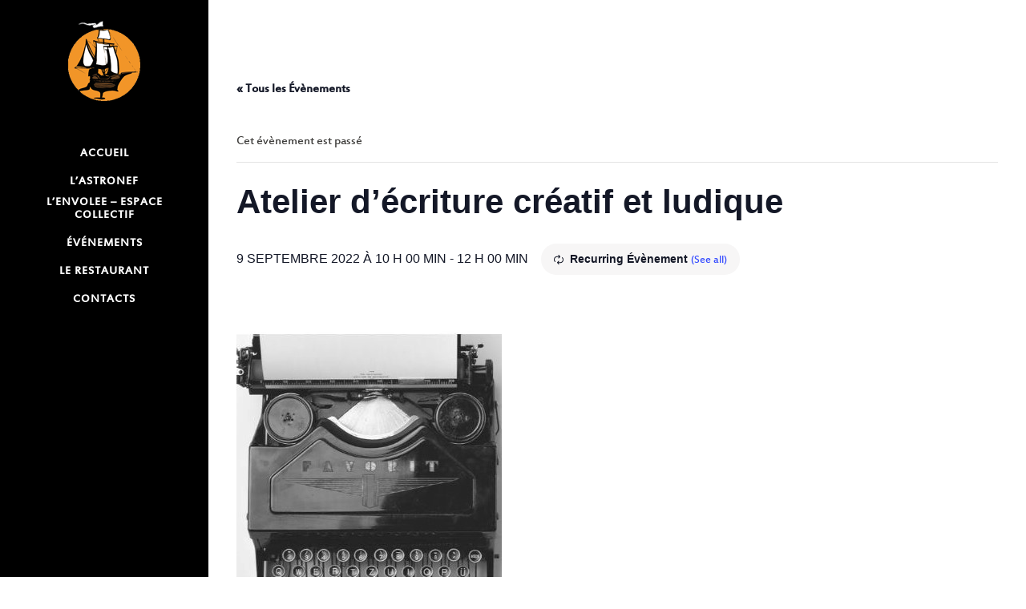

--- FILE ---
content_type: text/html; charset=UTF-8
request_url: https://cafe-lastronef.fr/programmation/atelier-decriture-creatif-et-ludique/2022-09-09/
body_size: 18886
content:
	<!DOCTYPE html>
<html lang="fr-FR">
<head>
	<meta charset="UTF-8" />
	
				<meta name="viewport" content="width=device-width,initial-scale=1,user-scalable=no">
		
            
            
	<link rel="profile" href="https://gmpg.org/xfn/11" />
	<link rel="pingback" href="https://cafe-lastronef.fr/xmlrpc.php" />

	<link rel='stylesheet' id='tribe-events-views-v2-bootstrap-datepicker-styles-css' href='https://cafe-lastronef.fr/wp-content/plugins/the-events-calendar/vendor/bootstrap-datepicker/css/bootstrap-datepicker.standalone.min.css' type='text/css' media='all' />
<link rel='stylesheet' id='tec-variables-skeleton-css' href='https://cafe-lastronef.fr/wp-content/plugins/the-events-calendar/common/src/resources/css/variables-skeleton.min.css' type='text/css' media='all' />
<link rel='stylesheet' id='tribe-common-skeleton-style-css' href='https://cafe-lastronef.fr/wp-content/plugins/the-events-calendar/common/src/resources/css/common-skeleton.min.css' type='text/css' media='all' />
<link rel='stylesheet' id='tribe-tooltipster-css-css' href='https://cafe-lastronef.fr/wp-content/plugins/the-events-calendar/common/vendor/tooltipster/tooltipster.bundle.min.css' type='text/css' media='all' />
<link rel='stylesheet' id='tribe-events-views-v2-skeleton-css' href='https://cafe-lastronef.fr/wp-content/plugins/the-events-calendar/src/resources/css/views-skeleton.min.css' type='text/css' media='all' />
<link rel='stylesheet' id='tec-variables-full-css' href='https://cafe-lastronef.fr/wp-content/plugins/the-events-calendar/common/src/resources/css/variables-full.min.css' type='text/css' media='all' />
<link rel='stylesheet' id='tribe-common-full-style-css' href='https://cafe-lastronef.fr/wp-content/plugins/the-events-calendar/common/src/resources/css/common-full.min.css' type='text/css' media='all' />
<link rel='stylesheet' id='tribe-events-views-v2-full-css' href='https://cafe-lastronef.fr/wp-content/plugins/the-events-calendar/src/resources/css/views-full.min.css' type='text/css' media='all' />
<link rel='stylesheet' id='tribe-events-views-v2-print-css' href='https://cafe-lastronef.fr/wp-content/plugins/the-events-calendar/src/resources/css/views-print.min.css' type='text/css' media='print' />
<link rel='stylesheet' id='tribe-events-pro-views-v2-print-css' href='https://cafe-lastronef.fr/wp-content/plugins/events-calendar-pro/src/resources/css/views-print.min.css' type='text/css' media='print' />
<meta name='robots' content='index, follow, max-image-preview:large, max-snippet:-1, max-video-preview:-1' />
	<style>img:is([sizes="auto" i], [sizes^="auto," i]) { contain-intrinsic-size: 3000px 1500px }</style>
	<!-- Speed of this site is optimised by WP Performance Score Booster plugin v2.2.3 - https://dipakgajjar.com/wp-performance-score-booster/ -->

	<!-- This site is optimized with the Yoast SEO plugin v25.2 - https://yoast.com/wordpress/plugins/seo/ -->
	<title>Atelier d&#039;écriture créatif et ludique - Evènement à l&#039;Astronef (Toulouse 31)</title>
	<link rel="canonical" href="https://cafe-lastronef.fr/programmation/atelier-decriture-creatif-et-ludique/2022-09-09/" />
	<meta property="og:locale" content="fr_FR" />
	<meta property="og:type" content="article" />
	<meta property="og:title" content="Atelier d&#039;écriture créatif et ludique - Evènement à l&#039;Astronef (Toulouse 31)" />
	<meta property="og:description" content="Les ateliers d’écriture créative sont des espaces d’expérimentations et d’échanges où les mots réveillent, révèlent, surprennent. Ces ateliers s’adressent aux adultes et adolescents, à ceux qui écrivent déjà et veulent aller ailleurs, à ceux qui n’écrivent pas mais voudraient bien&#8230; Une participation de 10 euros..." />
	<meta property="og:url" content="https://cafe-lastronef.fr/programmation/atelier-decriture-creatif-et-ludique/2022-09-09/" />
	<meta property="og:site_name" content="Café l&#039;Astronef" />
	<meta property="og:image" content="https://cafe-lastronef.fr/wp-content/uploads/2021/08/atelier-valérie-1.jpg" />
	<meta property="og:image:width" content="331" />
	<meta property="og:image:height" content="469" />
	<meta property="og:image:type" content="image/jpeg" />
	<meta name="twitter:card" content="summary_large_image" />
	<script type="application/ld+json" class="yoast-schema-graph">{"@context":"https://schema.org","@graph":[{"@type":"WebPage","@id":"https://cafe-lastronef.fr/programmation/atelier-decriture-creatif-et-ludique/2022-09-09/","url":"https://cafe-lastronef.fr/programmation/atelier-decriture-creatif-et-ludique/2022-09-09/","name":"Atelier d'écriture créatif et ludique - Evènement à l'Astronef (Toulouse 31)","isPartOf":{"@id":"https://cafe-lastronef.fr/#website"},"primaryImageOfPage":{"@id":"https://cafe-lastronef.fr/programmation/atelier-decriture-creatif-et-ludique/2022-09-09/#primaryimage"},"image":{"@id":"https://cafe-lastronef.fr/programmation/atelier-decriture-creatif-et-ludique/2022-09-09/#primaryimage"},"thumbnailUrl":"https://cafe-lastronef.fr/wp-content/uploads/2021/08/atelier-valérie-1.jpg","datePublished":"2022-08-02T16:11:23+00:00","breadcrumb":{"@id":"https://cafe-lastronef.fr/programmation/atelier-decriture-creatif-et-ludique/2022-09-09/#breadcrumb"},"inLanguage":"fr-FR","potentialAction":[{"@type":"ReadAction","target":["https://cafe-lastronef.fr/programmation/atelier-decriture-creatif-et-ludique/2022-09-09/"]}]},{"@type":"ImageObject","inLanguage":"fr-FR","@id":"https://cafe-lastronef.fr/programmation/atelier-decriture-creatif-et-ludique/2022-09-09/#primaryimage","url":"https://cafe-lastronef.fr/wp-content/uploads/2021/08/atelier-valérie-1.jpg","contentUrl":"https://cafe-lastronef.fr/wp-content/uploads/2021/08/atelier-valérie-1.jpg","width":331,"height":469},{"@type":"BreadcrumbList","@id":"https://cafe-lastronef.fr/programmation/atelier-decriture-creatif-et-ludique/2022-09-09/#breadcrumb","itemListElement":[{"@type":"ListItem","position":1,"name":"Accueil","item":"https://cafe-lastronef.fr/"},{"@type":"ListItem","position":2,"name":"Évènements","item":"https://cafe-lastronef.fr/programme/"},{"@type":"ListItem","position":3,"name":"Atelier d&rsquo;écriture créatif et ludique"}]},{"@type":"WebSite","@id":"https://cafe-lastronef.fr/#website","url":"https://cafe-lastronef.fr/","name":"Café l&#039;Astronef","description":"Café culturel &amp; associatif à Toulouse, restaurant &amp; programmation culturelle (Rangueil - Saouzelong) 3 place des avions 31400 Toulouse","publisher":{"@id":"https://cafe-lastronef.fr/#organization"},"potentialAction":[{"@type":"SearchAction","target":{"@type":"EntryPoint","urlTemplate":"https://cafe-lastronef.fr/?s={search_term_string}"},"query-input":{"@type":"PropertyValueSpecification","valueRequired":true,"valueName":"search_term_string"}}],"inLanguage":"fr-FR"},{"@type":"Organization","@id":"https://cafe-lastronef.fr/#organization","name":"Café L'Astronef","url":"https://cafe-lastronef.fr/","logo":{"@type":"ImageObject","inLanguage":"fr-FR","@id":"https://cafe-lastronef.fr/#/schema/logo/image/","url":"https://cafe-lastronef.fr/wp-content/uploads/2018/02/sousbock.jpg","contentUrl":"https://cafe-lastronef.fr/wp-content/uploads/2018/02/sousbock.jpg","width":1063,"height":1063,"caption":"Café L'Astronef"},"image":{"@id":"https://cafe-lastronef.fr/#/schema/logo/image/"}},{"@type":"Event","name":"Atelier d&rsquo;écriture créatif et ludique","description":"Les ateliers d’écriture créative sont des espaces d’expérimentations et d’échanges où les mots réveillent, révèlent, surprennent. Ces ateliers s’adressent aux adultes et adolescents, à ceux qui écrivent déjà et veulent aller ailleurs, à ceux qui n’écrivent pas mais voudraient bien&#8230; Une participation de 10 euros...","image":{"@id":"https://cafe-lastronef.fr/programmation/atelier-decriture-creatif-et-ludique/2022-09-09/#primaryimage"},"url":"https://cafe-lastronef.fr/programmation/atelier-decriture-creatif-et-ludique/2022-09-09/","eventAttendanceMode":"https://schema.org/OfflineEventAttendanceMode","eventStatus":"https://schema.org/EventScheduled","startDate":"2022-09-09T10:00:00+02:00","endDate":"2022-09-09T12:00:00+02:00","location":{"@type":"Place","name":"L&rsquo;Astronef","description":"L&rsquo;astronef est un bar / restaurant culturel situé à Toulouse entre les quartiers Saouzelong et Rangueil. Chaque semaine vous pourrez assister à des ateliers participatifs et des événements thématiques gratuits. » Retrouvez toute la programmation sur la page : Événements à L&rsquo;Astronef","url":"https://cafe-lastronef.fr/lieu/lastronef/","address":{"@type":"PostalAddress","streetAddress":"3 place des avions","addressLocality":"Toulouse","postalCode":"31400","addressCountry":"France"},"telephone":"05.61.52.90.70","sameAs":"https://cafe-lastronef.fr"},"organizer":{"@type":"Person","name":"Café L&rsquo;Astronef","description":"","url":"https://cafe-lastronef.fr","telephone":"05.61.52.90.70","email":"&#105;&#110;&#102;o&#64;c&#97;fe-la&#115;t&#114;&#111;nef.&#102;&#114;"},"@id":"https://cafe-lastronef.fr/programmation/atelier-decriture-creatif-et-ludique/2022-09-09/#event","mainEntityOfPage":{"@id":"https://cafe-lastronef.fr/programmation/atelier-decriture-creatif-et-ludique/2022-09-09/"}}]}</script>
	<!-- / Yoast SEO plugin. -->


<link rel="alternate" type="application/rss+xml" title="Café l&#039;Astronef &raquo; Flux" href="https://cafe-lastronef.fr/feed/" />
<link rel="alternate" type="application/rss+xml" title="Café l&#039;Astronef &raquo; Flux des commentaires" href="https://cafe-lastronef.fr/comments/feed/" />
<link rel="alternate" type="text/calendar" title="Café l&#039;Astronef &raquo; Flux iCal" href="https://cafe-lastronef.fr/programme/?ical=1" />
<link rel="alternate" type="application/rss+xml" title="Café l&#039;Astronef &raquo; Atelier d&rsquo;écriture créatif et ludique Flux des commentaires" href="https://cafe-lastronef.fr/programmation/atelier-decriture-creatif-et-ludique/2022-09-09/feed/" />
<script type="text/javascript">
/* <![CDATA[ */
window._wpemojiSettings = {"baseUrl":"https:\/\/s.w.org\/images\/core\/emoji\/16.0.1\/72x72\/","ext":".png","svgUrl":"https:\/\/s.w.org\/images\/core\/emoji\/16.0.1\/svg\/","svgExt":".svg","source":{"concatemoji":"https:\/\/cafe-lastronef.fr\/wp-includes\/js\/wp-emoji-release.min.js"}};
/*! This file is auto-generated */
!function(s,n){var o,i,e;function c(e){try{var t={supportTests:e,timestamp:(new Date).valueOf()};sessionStorage.setItem(o,JSON.stringify(t))}catch(e){}}function p(e,t,n){e.clearRect(0,0,e.canvas.width,e.canvas.height),e.fillText(t,0,0);var t=new Uint32Array(e.getImageData(0,0,e.canvas.width,e.canvas.height).data),a=(e.clearRect(0,0,e.canvas.width,e.canvas.height),e.fillText(n,0,0),new Uint32Array(e.getImageData(0,0,e.canvas.width,e.canvas.height).data));return t.every(function(e,t){return e===a[t]})}function u(e,t){e.clearRect(0,0,e.canvas.width,e.canvas.height),e.fillText(t,0,0);for(var n=e.getImageData(16,16,1,1),a=0;a<n.data.length;a++)if(0!==n.data[a])return!1;return!0}function f(e,t,n,a){switch(t){case"flag":return n(e,"\ud83c\udff3\ufe0f\u200d\u26a7\ufe0f","\ud83c\udff3\ufe0f\u200b\u26a7\ufe0f")?!1:!n(e,"\ud83c\udde8\ud83c\uddf6","\ud83c\udde8\u200b\ud83c\uddf6")&&!n(e,"\ud83c\udff4\udb40\udc67\udb40\udc62\udb40\udc65\udb40\udc6e\udb40\udc67\udb40\udc7f","\ud83c\udff4\u200b\udb40\udc67\u200b\udb40\udc62\u200b\udb40\udc65\u200b\udb40\udc6e\u200b\udb40\udc67\u200b\udb40\udc7f");case"emoji":return!a(e,"\ud83e\udedf")}return!1}function g(e,t,n,a){var r="undefined"!=typeof WorkerGlobalScope&&self instanceof WorkerGlobalScope?new OffscreenCanvas(300,150):s.createElement("canvas"),o=r.getContext("2d",{willReadFrequently:!0}),i=(o.textBaseline="top",o.font="600 32px Arial",{});return e.forEach(function(e){i[e]=t(o,e,n,a)}),i}function t(e){var t=s.createElement("script");t.src=e,t.defer=!0,s.head.appendChild(t)}"undefined"!=typeof Promise&&(o="wpEmojiSettingsSupports",i=["flag","emoji"],n.supports={everything:!0,everythingExceptFlag:!0},e=new Promise(function(e){s.addEventListener("DOMContentLoaded",e,{once:!0})}),new Promise(function(t){var n=function(){try{var e=JSON.parse(sessionStorage.getItem(o));if("object"==typeof e&&"number"==typeof e.timestamp&&(new Date).valueOf()<e.timestamp+604800&&"object"==typeof e.supportTests)return e.supportTests}catch(e){}return null}();if(!n){if("undefined"!=typeof Worker&&"undefined"!=typeof OffscreenCanvas&&"undefined"!=typeof URL&&URL.createObjectURL&&"undefined"!=typeof Blob)try{var e="postMessage("+g.toString()+"("+[JSON.stringify(i),f.toString(),p.toString(),u.toString()].join(",")+"));",a=new Blob([e],{type:"text/javascript"}),r=new Worker(URL.createObjectURL(a),{name:"wpTestEmojiSupports"});return void(r.onmessage=function(e){c(n=e.data),r.terminate(),t(n)})}catch(e){}c(n=g(i,f,p,u))}t(n)}).then(function(e){for(var t in e)n.supports[t]=e[t],n.supports.everything=n.supports.everything&&n.supports[t],"flag"!==t&&(n.supports.everythingExceptFlag=n.supports.everythingExceptFlag&&n.supports[t]);n.supports.everythingExceptFlag=n.supports.everythingExceptFlag&&!n.supports.flag,n.DOMReady=!1,n.readyCallback=function(){n.DOMReady=!0}}).then(function(){return e}).then(function(){var e;n.supports.everything||(n.readyCallback(),(e=n.source||{}).concatemoji?t(e.concatemoji):e.wpemoji&&e.twemoji&&(t(e.twemoji),t(e.wpemoji)))}))}((window,document),window._wpemojiSettings);
/* ]]> */
</script>
<link rel='stylesheet' id='tribe-events-full-pro-calendar-style-css' href='https://cafe-lastronef.fr/wp-content/plugins/events-calendar-pro/src/resources/css/tribe-events-pro-full.min.css' type='text/css' media='all' />
<link rel='stylesheet' id='tec-events-pro-single-css' href='https://cafe-lastronef.fr/wp-content/plugins/events-calendar-pro/src/resources/css/events-single.min.css' type='text/css' media='all' />
<link rel='stylesheet' id='tribe-events-pro-mini-calendar-block-styles-css' href='https://cafe-lastronef.fr/wp-content/plugins/events-calendar-pro/src/resources/css/tribe-events-pro-mini-calendar-block.min.css' type='text/css' media='all' />
<link rel='stylesheet' id='tribe-events-v2-single-skeleton-css' href='https://cafe-lastronef.fr/wp-content/plugins/the-events-calendar/src/resources/css/tribe-events-single-skeleton.min.css' type='text/css' media='all' />
<link rel='stylesheet' id='tribe-events-v2-single-skeleton-full-css' href='https://cafe-lastronef.fr/wp-content/plugins/the-events-calendar/src/resources/css/tribe-events-single-full.min.css' type='text/css' media='all' />
<style id='wp-emoji-styles-inline-css' type='text/css'>

	img.wp-smiley, img.emoji {
		display: inline !important;
		border: none !important;
		box-shadow: none !important;
		height: 1em !important;
		width: 1em !important;
		margin: 0 0.07em !important;
		vertical-align: -0.1em !important;
		background: none !important;
		padding: 0 !important;
	}
</style>
<link rel='stylesheet' id='wp-block-library-css' href='https://cafe-lastronef.fr/wp-includes/css/dist/block-library/style.min.css' type='text/css' media='all' />
<style id='classic-theme-styles-inline-css' type='text/css'>
/*! This file is auto-generated */
.wp-block-button__link{color:#fff;background-color:#32373c;border-radius:9999px;box-shadow:none;text-decoration:none;padding:calc(.667em + 2px) calc(1.333em + 2px);font-size:1.125em}.wp-block-file__button{background:#32373c;color:#fff;text-decoration:none}
</style>
<link rel='stylesheet' id='tribe-events-v2-single-blocks-css' href='https://cafe-lastronef.fr/wp-content/plugins/the-events-calendar/src/resources/css/tribe-events-single-blocks.min.css' type='text/css' media='all' />
<style id='global-styles-inline-css' type='text/css'>
:root{--wp--preset--aspect-ratio--square: 1;--wp--preset--aspect-ratio--4-3: 4/3;--wp--preset--aspect-ratio--3-4: 3/4;--wp--preset--aspect-ratio--3-2: 3/2;--wp--preset--aspect-ratio--2-3: 2/3;--wp--preset--aspect-ratio--16-9: 16/9;--wp--preset--aspect-ratio--9-16: 9/16;--wp--preset--color--black: #000000;--wp--preset--color--cyan-bluish-gray: #abb8c3;--wp--preset--color--white: #ffffff;--wp--preset--color--pale-pink: #f78da7;--wp--preset--color--vivid-red: #cf2e2e;--wp--preset--color--luminous-vivid-orange: #ff6900;--wp--preset--color--luminous-vivid-amber: #fcb900;--wp--preset--color--light-green-cyan: #7bdcb5;--wp--preset--color--vivid-green-cyan: #00d084;--wp--preset--color--pale-cyan-blue: #8ed1fc;--wp--preset--color--vivid-cyan-blue: #0693e3;--wp--preset--color--vivid-purple: #9b51e0;--wp--preset--gradient--vivid-cyan-blue-to-vivid-purple: linear-gradient(135deg,rgba(6,147,227,1) 0%,rgb(155,81,224) 100%);--wp--preset--gradient--light-green-cyan-to-vivid-green-cyan: linear-gradient(135deg,rgb(122,220,180) 0%,rgb(0,208,130) 100%);--wp--preset--gradient--luminous-vivid-amber-to-luminous-vivid-orange: linear-gradient(135deg,rgba(252,185,0,1) 0%,rgba(255,105,0,1) 100%);--wp--preset--gradient--luminous-vivid-orange-to-vivid-red: linear-gradient(135deg,rgba(255,105,0,1) 0%,rgb(207,46,46) 100%);--wp--preset--gradient--very-light-gray-to-cyan-bluish-gray: linear-gradient(135deg,rgb(238,238,238) 0%,rgb(169,184,195) 100%);--wp--preset--gradient--cool-to-warm-spectrum: linear-gradient(135deg,rgb(74,234,220) 0%,rgb(151,120,209) 20%,rgb(207,42,186) 40%,rgb(238,44,130) 60%,rgb(251,105,98) 80%,rgb(254,248,76) 100%);--wp--preset--gradient--blush-light-purple: linear-gradient(135deg,rgb(255,206,236) 0%,rgb(152,150,240) 100%);--wp--preset--gradient--blush-bordeaux: linear-gradient(135deg,rgb(254,205,165) 0%,rgb(254,45,45) 50%,rgb(107,0,62) 100%);--wp--preset--gradient--luminous-dusk: linear-gradient(135deg,rgb(255,203,112) 0%,rgb(199,81,192) 50%,rgb(65,88,208) 100%);--wp--preset--gradient--pale-ocean: linear-gradient(135deg,rgb(255,245,203) 0%,rgb(182,227,212) 50%,rgb(51,167,181) 100%);--wp--preset--gradient--electric-grass: linear-gradient(135deg,rgb(202,248,128) 0%,rgb(113,206,126) 100%);--wp--preset--gradient--midnight: linear-gradient(135deg,rgb(2,3,129) 0%,rgb(40,116,252) 100%);--wp--preset--font-size--small: 13px;--wp--preset--font-size--medium: 20px;--wp--preset--font-size--large: 36px;--wp--preset--font-size--x-large: 42px;--wp--preset--spacing--20: 0.44rem;--wp--preset--spacing--30: 0.67rem;--wp--preset--spacing--40: 1rem;--wp--preset--spacing--50: 1.5rem;--wp--preset--spacing--60: 2.25rem;--wp--preset--spacing--70: 3.38rem;--wp--preset--spacing--80: 5.06rem;--wp--preset--shadow--natural: 6px 6px 9px rgba(0, 0, 0, 0.2);--wp--preset--shadow--deep: 12px 12px 50px rgba(0, 0, 0, 0.4);--wp--preset--shadow--sharp: 6px 6px 0px rgba(0, 0, 0, 0.2);--wp--preset--shadow--outlined: 6px 6px 0px -3px rgba(255, 255, 255, 1), 6px 6px rgba(0, 0, 0, 1);--wp--preset--shadow--crisp: 6px 6px 0px rgba(0, 0, 0, 1);}:where(.is-layout-flex){gap: 0.5em;}:where(.is-layout-grid){gap: 0.5em;}body .is-layout-flex{display: flex;}.is-layout-flex{flex-wrap: wrap;align-items: center;}.is-layout-flex > :is(*, div){margin: 0;}body .is-layout-grid{display: grid;}.is-layout-grid > :is(*, div){margin: 0;}:where(.wp-block-columns.is-layout-flex){gap: 2em;}:where(.wp-block-columns.is-layout-grid){gap: 2em;}:where(.wp-block-post-template.is-layout-flex){gap: 1.25em;}:where(.wp-block-post-template.is-layout-grid){gap: 1.25em;}.has-black-color{color: var(--wp--preset--color--black) !important;}.has-cyan-bluish-gray-color{color: var(--wp--preset--color--cyan-bluish-gray) !important;}.has-white-color{color: var(--wp--preset--color--white) !important;}.has-pale-pink-color{color: var(--wp--preset--color--pale-pink) !important;}.has-vivid-red-color{color: var(--wp--preset--color--vivid-red) !important;}.has-luminous-vivid-orange-color{color: var(--wp--preset--color--luminous-vivid-orange) !important;}.has-luminous-vivid-amber-color{color: var(--wp--preset--color--luminous-vivid-amber) !important;}.has-light-green-cyan-color{color: var(--wp--preset--color--light-green-cyan) !important;}.has-vivid-green-cyan-color{color: var(--wp--preset--color--vivid-green-cyan) !important;}.has-pale-cyan-blue-color{color: var(--wp--preset--color--pale-cyan-blue) !important;}.has-vivid-cyan-blue-color{color: var(--wp--preset--color--vivid-cyan-blue) !important;}.has-vivid-purple-color{color: var(--wp--preset--color--vivid-purple) !important;}.has-black-background-color{background-color: var(--wp--preset--color--black) !important;}.has-cyan-bluish-gray-background-color{background-color: var(--wp--preset--color--cyan-bluish-gray) !important;}.has-white-background-color{background-color: var(--wp--preset--color--white) !important;}.has-pale-pink-background-color{background-color: var(--wp--preset--color--pale-pink) !important;}.has-vivid-red-background-color{background-color: var(--wp--preset--color--vivid-red) !important;}.has-luminous-vivid-orange-background-color{background-color: var(--wp--preset--color--luminous-vivid-orange) !important;}.has-luminous-vivid-amber-background-color{background-color: var(--wp--preset--color--luminous-vivid-amber) !important;}.has-light-green-cyan-background-color{background-color: var(--wp--preset--color--light-green-cyan) !important;}.has-vivid-green-cyan-background-color{background-color: var(--wp--preset--color--vivid-green-cyan) !important;}.has-pale-cyan-blue-background-color{background-color: var(--wp--preset--color--pale-cyan-blue) !important;}.has-vivid-cyan-blue-background-color{background-color: var(--wp--preset--color--vivid-cyan-blue) !important;}.has-vivid-purple-background-color{background-color: var(--wp--preset--color--vivid-purple) !important;}.has-black-border-color{border-color: var(--wp--preset--color--black) !important;}.has-cyan-bluish-gray-border-color{border-color: var(--wp--preset--color--cyan-bluish-gray) !important;}.has-white-border-color{border-color: var(--wp--preset--color--white) !important;}.has-pale-pink-border-color{border-color: var(--wp--preset--color--pale-pink) !important;}.has-vivid-red-border-color{border-color: var(--wp--preset--color--vivid-red) !important;}.has-luminous-vivid-orange-border-color{border-color: var(--wp--preset--color--luminous-vivid-orange) !important;}.has-luminous-vivid-amber-border-color{border-color: var(--wp--preset--color--luminous-vivid-amber) !important;}.has-light-green-cyan-border-color{border-color: var(--wp--preset--color--light-green-cyan) !important;}.has-vivid-green-cyan-border-color{border-color: var(--wp--preset--color--vivid-green-cyan) !important;}.has-pale-cyan-blue-border-color{border-color: var(--wp--preset--color--pale-cyan-blue) !important;}.has-vivid-cyan-blue-border-color{border-color: var(--wp--preset--color--vivid-cyan-blue) !important;}.has-vivid-purple-border-color{border-color: var(--wp--preset--color--vivid-purple) !important;}.has-vivid-cyan-blue-to-vivid-purple-gradient-background{background: var(--wp--preset--gradient--vivid-cyan-blue-to-vivid-purple) !important;}.has-light-green-cyan-to-vivid-green-cyan-gradient-background{background: var(--wp--preset--gradient--light-green-cyan-to-vivid-green-cyan) !important;}.has-luminous-vivid-amber-to-luminous-vivid-orange-gradient-background{background: var(--wp--preset--gradient--luminous-vivid-amber-to-luminous-vivid-orange) !important;}.has-luminous-vivid-orange-to-vivid-red-gradient-background{background: var(--wp--preset--gradient--luminous-vivid-orange-to-vivid-red) !important;}.has-very-light-gray-to-cyan-bluish-gray-gradient-background{background: var(--wp--preset--gradient--very-light-gray-to-cyan-bluish-gray) !important;}.has-cool-to-warm-spectrum-gradient-background{background: var(--wp--preset--gradient--cool-to-warm-spectrum) !important;}.has-blush-light-purple-gradient-background{background: var(--wp--preset--gradient--blush-light-purple) !important;}.has-blush-bordeaux-gradient-background{background: var(--wp--preset--gradient--blush-bordeaux) !important;}.has-luminous-dusk-gradient-background{background: var(--wp--preset--gradient--luminous-dusk) !important;}.has-pale-ocean-gradient-background{background: var(--wp--preset--gradient--pale-ocean) !important;}.has-electric-grass-gradient-background{background: var(--wp--preset--gradient--electric-grass) !important;}.has-midnight-gradient-background{background: var(--wp--preset--gradient--midnight) !important;}.has-small-font-size{font-size: var(--wp--preset--font-size--small) !important;}.has-medium-font-size{font-size: var(--wp--preset--font-size--medium) !important;}.has-large-font-size{font-size: var(--wp--preset--font-size--large) !important;}.has-x-large-font-size{font-size: var(--wp--preset--font-size--x-large) !important;}
:where(.wp-block-post-template.is-layout-flex){gap: 1.25em;}:where(.wp-block-post-template.is-layout-grid){gap: 1.25em;}
:where(.wp-block-columns.is-layout-flex){gap: 2em;}:where(.wp-block-columns.is-layout-grid){gap: 2em;}
:root :where(.wp-block-pullquote){font-size: 1.5em;line-height: 1.6;}
</style>
<link rel='stylesheet' id='contact-form-7-css' href='https://cafe-lastronef.fr/wp-content/plugins/contact-form-7/includes/css/styles.css' type='text/css' media='all' />
<link rel='stylesheet' id='mediaelement-css' href='https://cafe-lastronef.fr/wp-includes/js/mediaelement/mediaelementplayer-legacy.min.css' type='text/css' media='all' />
<link rel='stylesheet' id='wp-mediaelement-css' href='https://cafe-lastronef.fr/wp-includes/js/mediaelement/wp-mediaelement.min.css' type='text/css' media='all' />
<link rel='stylesheet' id='bridge-default-style-css' href='https://cafe-lastronef.fr/wp-content/themes/bridge/style.css' type='text/css' media='all' />
<link rel='stylesheet' id='bridge-qode-font_awesome-css' href='https://cafe-lastronef.fr/wp-content/themes/bridge/css/font-awesome/css/font-awesome.min.css' type='text/css' media='all' />
<link rel='stylesheet' id='bridge-qode-font_elegant-css' href='https://cafe-lastronef.fr/wp-content/themes/bridge/css/elegant-icons/style.min.css' type='text/css' media='all' />
<link rel='stylesheet' id='bridge-qode-linea_icons-css' href='https://cafe-lastronef.fr/wp-content/themes/bridge/css/linea-icons/style.css' type='text/css' media='all' />
<link rel='stylesheet' id='bridge-qode-dripicons-css' href='https://cafe-lastronef.fr/wp-content/themes/bridge/css/dripicons/dripicons.css' type='text/css' media='all' />
<link rel='stylesheet' id='bridge-stylesheet-css' href='https://cafe-lastronef.fr/wp-content/themes/bridge/css/stylesheet.min.css' type='text/css' media='all' />
<style id='bridge-stylesheet-inline-css' type='text/css'>
   .postid-19319.disabled_footer_top .footer_top_holder, .postid-19319.disabled_footer_bottom .footer_bottom_holder { display: none;}


</style>
<link rel='stylesheet' id='bridge-print-css' href='https://cafe-lastronef.fr/wp-content/themes/bridge/css/print.css' type='text/css' media='all' />
<link rel='stylesheet' id='bridge-style-dynamic-css' href='https://cafe-lastronef.fr/wp-content/themes/bridge/css/style_dynamic.css' type='text/css' media='all' />
<link rel='stylesheet' id='bridge-responsive-css' href='https://cafe-lastronef.fr/wp-content/themes/bridge/css/responsive.min.css' type='text/css' media='all' />
<link rel='stylesheet' id='bridge-style-dynamic-responsive-css' href='https://cafe-lastronef.fr/wp-content/themes/bridge/css/style_dynamic_responsive.css' type='text/css' media='all' />
<style id='bridge-style-dynamic-responsive-inline-css' type='text/css'>
@font-face {
font-family: 'astronef';
font-style: normal;
src: url('https://cafe-lastronef.fr/fonts/estre.ttf');
}
body, p,a, nav{font-family: 'astronef' !important; }

nav.vertical_menu{margin-top:15px;}

/*.vertical_logo_wrapper{margin-top:5%}*/
aside .widget h2 a{font-size:18px;line-height:24px;}
.list-dayname{font-size:8px !important;color:#000 !important;}
 .widget .tribe-events-duration{display:none !important;}
/*.container aside{padding:4%;background-color:#000;}

.logo_wrapper{display:block;width:100%;}*/
nav.mobile_menu ul li a:link,nav.mobile_menu ul li a:visited{color:#fff;}
nav.mobile_menu ul li a:active,nav.mobile_menu ul li a:hover{color:#f19528;}
.tribe-common--breakpoint-medium.tribe-events .tribe-events-c-search__input-control-icon-svg {display:none !important;}
.frame-container {
    position: relative;
    padding-bottom: 56.25%;
    padding-top: 0px;
    height: 0;
    overflow: hidden;
}

.frame-container iframe {
    position: absolute;
    top:0;
    left: 0;
    width: 100%;
    height: 100%;
}

</style>
<link rel='stylesheet' id='bridge-vertical-responsive-css' href='https://cafe-lastronef.fr/wp-content/themes/bridge/css/vertical_responsive.min.css' type='text/css' media='all' />
<link rel='stylesheet' id='js_composer_front-css' href='https://cafe-lastronef.fr/wp-content/plugins/js_composer/assets/css/js_composer.min.css' type='text/css' media='all' />
<link rel='stylesheet' id='bridge-core-dashboard-style-css' href='https://cafe-lastronef.fr/wp-content/plugins/bridge-core/modules/core-dashboard/assets/css/core-dashboard.min.css' type='text/css' media='all' />
<link rel='stylesheet' id='tribe-events-block-event-venue-css' href='https://cafe-lastronef.fr/wp-content/plugins/the-events-calendar/src/resources/css/app/event-venue/frontend.min.css' type='text/css' media='all' />
<link rel='stylesheet' id='bridge-childstyle-css' href='https://cafe-lastronef.fr/wp-content/themes/bridge-child/style.css' type='text/css' media='all' />
<script type="text/javascript" src="https://cafe-lastronef.fr/wp-includes/js/jquery/jquery.min.js" id="jquery-core-js"></script>
<script type="text/javascript" src="https://cafe-lastronef.fr/wp-includes/js/jquery/jquery-migrate.min.js" id="jquery-migrate-js"></script>
<script type="text/javascript" src="https://cafe-lastronef.fr/wp-content/plugins/the-events-calendar/common/src/resources/js/tribe-common.min.js" id="tribe-common-js"></script>
<script type="text/javascript" src="https://cafe-lastronef.fr/wp-content/plugins/the-events-calendar/src/resources/js/views/breakpoints.min.js" id="tribe-events-views-v2-breakpoints-js"></script>
<script></script><link rel="https://api.w.org/" href="https://cafe-lastronef.fr/wp-json/" /><link rel="alternate" title="JSON" type="application/json" href="https://cafe-lastronef.fr/wp-json/wp/v2/tribe_events/19319" /><link rel="alternate" title="oEmbed (JSON)" type="application/json+oembed" href="https://cafe-lastronef.fr/wp-json/oembed/1.0/embed?url=https%3A%2F%2Fcafe-lastronef.fr%2Fprogrammation%2Fatelier-decriture-creatif-et-ludique%2F2022-09-09%2F" />
<link rel="alternate" title="oEmbed (XML)" type="text/xml+oembed" href="https://cafe-lastronef.fr/wp-json/oembed/1.0/embed?url=https%3A%2F%2Fcafe-lastronef.fr%2Fprogrammation%2Fatelier-decriture-creatif-et-ludique%2F2022-09-09%2F&#038;format=xml" />
<meta name="tec-api-version" content="v1"><meta name="tec-api-origin" content="https://cafe-lastronef.fr"><link rel="alternate" href="https://cafe-lastronef.fr/wp-json/tribe/events/v1/events/19319" /><meta name="generator" content="Powered by WPBakery Page Builder - drag and drop page builder for WordPress."/>
<meta name="generator" content="Powered by Slider Revolution 6.6.20 - responsive, Mobile-Friendly Slider Plugin for WordPress with comfortable drag and drop interface." />
<link rel="icon" href="https://cafe-lastronef.fr/wp-content/uploads/2018/02/cropped-sousbock-32x32.jpg" sizes="32x32" />
<link rel="icon" href="https://cafe-lastronef.fr/wp-content/uploads/2018/02/cropped-sousbock-192x192.jpg" sizes="192x192" />
<link rel="apple-touch-icon" href="https://cafe-lastronef.fr/wp-content/uploads/2018/02/cropped-sousbock-180x180.jpg" />
<meta name="msapplication-TileImage" content="https://cafe-lastronef.fr/wp-content/uploads/2018/02/cropped-sousbock-270x270.jpg" />
<script>function setREVStartSize(e){
			//window.requestAnimationFrame(function() {
				window.RSIW = window.RSIW===undefined ? window.innerWidth : window.RSIW;
				window.RSIH = window.RSIH===undefined ? window.innerHeight : window.RSIH;
				try {
					var pw = document.getElementById(e.c).parentNode.offsetWidth,
						newh;
					pw = pw===0 || isNaN(pw) || (e.l=="fullwidth" || e.layout=="fullwidth") ? window.RSIW : pw;
					e.tabw = e.tabw===undefined ? 0 : parseInt(e.tabw);
					e.thumbw = e.thumbw===undefined ? 0 : parseInt(e.thumbw);
					e.tabh = e.tabh===undefined ? 0 : parseInt(e.tabh);
					e.thumbh = e.thumbh===undefined ? 0 : parseInt(e.thumbh);
					e.tabhide = e.tabhide===undefined ? 0 : parseInt(e.tabhide);
					e.thumbhide = e.thumbhide===undefined ? 0 : parseInt(e.thumbhide);
					e.mh = e.mh===undefined || e.mh=="" || e.mh==="auto" ? 0 : parseInt(e.mh,0);
					if(e.layout==="fullscreen" || e.l==="fullscreen")
						newh = Math.max(e.mh,window.RSIH);
					else{
						e.gw = Array.isArray(e.gw) ? e.gw : [e.gw];
						for (var i in e.rl) if (e.gw[i]===undefined || e.gw[i]===0) e.gw[i] = e.gw[i-1];
						e.gh = e.el===undefined || e.el==="" || (Array.isArray(e.el) && e.el.length==0)? e.gh : e.el;
						e.gh = Array.isArray(e.gh) ? e.gh : [e.gh];
						for (var i in e.rl) if (e.gh[i]===undefined || e.gh[i]===0) e.gh[i] = e.gh[i-1];
											
						var nl = new Array(e.rl.length),
							ix = 0,
							sl;
						e.tabw = e.tabhide>=pw ? 0 : e.tabw;
						e.thumbw = e.thumbhide>=pw ? 0 : e.thumbw;
						e.tabh = e.tabhide>=pw ? 0 : e.tabh;
						e.thumbh = e.thumbhide>=pw ? 0 : e.thumbh;
						for (var i in e.rl) nl[i] = e.rl[i]<window.RSIW ? 0 : e.rl[i];
						sl = nl[0];
						for (var i in nl) if (sl>nl[i] && nl[i]>0) { sl = nl[i]; ix=i;}
						var m = pw>(e.gw[ix]+e.tabw+e.thumbw) ? 1 : (pw-(e.tabw+e.thumbw)) / (e.gw[ix]);
						newh =  (e.gh[ix] * m) + (e.tabh + e.thumbh);
					}
					var el = document.getElementById(e.c);
					if (el!==null && el) el.style.height = newh+"px";
					el = document.getElementById(e.c+"_wrapper");
					if (el!==null && el) {
						el.style.height = newh+"px";
						el.style.display = "block";
					}
				} catch(e){
					console.log("Failure at Presize of Slider:" + e)
				}
			//});
		  };</script>
<noscript><style> .wpb_animate_when_almost_visible { opacity: 1; }</style></noscript></head>

<body data-rsssl=1 class="wp-singular tribe_events-template-default single single-tribe_events postid-19319 wp-theme-bridge wp-child-theme-bridge-child bridge-core-2.5 tribe-no-js page-template-bridge-child tribe-filter-live  qode-page-loading-effect-enabled vertical_menu_enabled qode-child-theme-ver-1.0.0 qode-theme-ver-18.0.9 qode-theme-bridge wpb-js-composer js-comp-ver-7.5 vc_responsive events-single tribe-events-style-full tribe-events-style-theme" itemscope itemtype="http://schema.org/WebPage">


<div class="wrapper">
	<div class="wrapper_inner">

    
		<!-- Google Analytics start -->
				<!-- Google Analytics end -->

		
	<aside class="vertical_menu_area with_scroll  " >
    <div class="vertical_menu_area_inner">
        
        <div class="vertical_area_background" ></div>
		<div class="vertical_logo_wrapper" >
	<div class="q_logo_vertical">
		<a itemprop="url" href="https://cafe-lastronef.fr/" >
             <img itemprop="image" class="normal" src="https://cafe-lastronef.fr/wp-content/uploads/2018/11/astronef-1.png" alt="Logo"> 			 <img itemprop="image" class="light" src="https://cafe-lastronef.fr/wp-content/uploads/2018/11/astronef.png" alt="Logo"/> 			 <img itemprop="image" class="dark" src="https://cafe-lastronef.fr/wp-content/uploads/2018/11/astronef.png" alt="Logo"/> 											</a>
	</div>
	</div>
        <nav class="vertical_menu dropdown_animation vertical_menu_on_click">
            <ul id="menu-menu-superieur" class=""><li id="nav-menu-item-15921" class="menu-item menu-item-type-post_type menu-item-object-page menu-item-home  narrow"><a href="https://cafe-lastronef.fr/" class=""><i class="menu_icon blank fa"></i><span>Accueil</span><span class="plus"></span></a></li>
<li id="nav-menu-item-198" class="menu-item menu-item-type-post_type menu-item-object-page  narrow"><a href="https://cafe-lastronef.fr/astronef/" class=""><i class="menu_icon blank fa"></i><span>L&rsquo;Astronef</span><span class="plus"></span></a></li>
<li id="nav-menu-item-18123" class="menu-item menu-item-type-post_type menu-item-object-page  narrow"><a href="https://cafe-lastronef.fr/lenvolee-espace-collectif/" class=""><i class="menu_icon blank fa"></i><span>L&rsquo;ENVOLEE &#8211; Espace collectif</span><span class="plus"></span></a></li>
<li id="nav-menu-item-15968" class="menu-item menu-item-type-custom menu-item-object-custom  narrow"><a href="https://cafe-lastronef.fr/programme" class=""><i class="menu_icon blank fa"></i><span>Événements</span><span class="plus"></span></a></li>
<li id="nav-menu-item-184" class="menu-item menu-item-type-post_type menu-item-object-page  narrow"><a href="https://cafe-lastronef.fr/le-restaurant/" class=""><i class="menu_icon blank fa"></i><span>Le Restaurant</span><span class="plus"></span></a></li>
<li id="nav-menu-item-23" class="menu-item menu-item-type-post_type menu-item-object-page  narrow"><a href="https://cafe-lastronef.fr/contact/" class=""><i class="menu_icon blank fa"></i><span>Contacts</span><span class="plus"></span></a></li>
</ul>        </nav>
        <div class="vertical_menu_area_widget_holder">
                    </div>
    </div>
</aside>

<header class="page_header   centered_logo stick_with_left_right_menu   ">
    <div class="header_inner clearfix">
        <div class="header_bottom clearfix" style=' background-color:rgba(255, 255, 255, 1);' >
			                        <div class="header_inner_left">
								<div class="mobile_menu_button">
		<span>
			<i class="qode_icon_font_awesome fa fa-bars " ></i>		</span>
	</div>
							<div class="logo_wrapper" >
	<div class="q_logo">
		<a itemprop="url" href="https://cafe-lastronef.fr/" >
             <img itemprop="image" class="normal" src="https://cafe-lastronef.fr/wp-content/uploads/2018/11/astronef-1.png" alt="Logo"> 			 <img itemprop="image" class="light" src="https://cafe-lastronef.fr/wp-content/uploads/2018/11/astronef.png" alt="Logo"/> 			 <img itemprop="image" class="dark" src="https://cafe-lastronef.fr/wp-content/uploads/2018/11/astronef.png" alt="Logo"/> 			 <img itemprop="image" class="sticky" src="https://cafe-lastronef.fr/wp-content/uploads/2018/11/astronef.png" alt="Logo"/> 			 <img itemprop="image" class="mobile" src="https://cafe-lastronef.fr/wp-content/uploads/2018/11/astronef.png" alt="Logo"/> 					</a>
	</div>
	</div>                        </div>
						        <nav class="mobile_menu">
	<ul id="menu-menu-superieur-1" class=""><li id="mobile-menu-item-15921" class="menu-item menu-item-type-post_type menu-item-object-page menu-item-home "><a href="https://cafe-lastronef.fr/" class=""><span>Accueil</span></a><span class="mobile_arrow"><i class="fa fa-angle-right"></i><i class="fa fa-angle-down"></i></span></li>
<li id="mobile-menu-item-198" class="menu-item menu-item-type-post_type menu-item-object-page "><a href="https://cafe-lastronef.fr/astronef/" class=""><span>L&rsquo;Astronef</span></a><span class="mobile_arrow"><i class="fa fa-angle-right"></i><i class="fa fa-angle-down"></i></span></li>
<li id="mobile-menu-item-18123" class="menu-item menu-item-type-post_type menu-item-object-page "><a href="https://cafe-lastronef.fr/lenvolee-espace-collectif/" class=""><span>L&rsquo;ENVOLEE &#8211; Espace collectif</span></a><span class="mobile_arrow"><i class="fa fa-angle-right"></i><i class="fa fa-angle-down"></i></span></li>
<li id="mobile-menu-item-15968" class="menu-item menu-item-type-custom menu-item-object-custom "><a href="https://cafe-lastronef.fr/programme" class=""><span>Événements</span></a><span class="mobile_arrow"><i class="fa fa-angle-right"></i><i class="fa fa-angle-down"></i></span></li>
<li id="mobile-menu-item-184" class="menu-item menu-item-type-post_type menu-item-object-page "><a href="https://cafe-lastronef.fr/le-restaurant/" class=""><span>Le Restaurant</span></a><span class="mobile_arrow"><i class="fa fa-angle-right"></i><i class="fa fa-angle-down"></i></span></li>
<li id="mobile-menu-item-23" class="menu-item menu-item-type-post_type menu-item-object-page "><a href="https://cafe-lastronef.fr/contact/" class=""><span>Contacts</span></a><span class="mobile_arrow"><i class="fa fa-angle-right"></i><i class="fa fa-angle-down"></i></span></li>
</ul></nav>        </div>
    </div>
</header>
	<a id="back_to_top" href="#">
        <span class="fa-stack">
            <i class="qode_icon_font_awesome fa fa-arrow-up " ></i>        </span>
	</a>
	
	
    
    
    <div class="content ">
        <div class="content_inner  ">
    			<div class="title_outer title_without_animation"    data-height="100">
		<div class="title title_size_large  position_center " style="height:100px;">
			<div class="image not_responsive"></div>
										<div class="title_holder"  100>
					<div class="container">
						<div class="container_inner clearfix">
								<div class="title_subtitle_holder" >
                                                                									<div class="title_subtitle_holder_inner">
																										<h1 ><span>Atelier d&rsquo;écriture créatif et ludique</span></h1>
																			<span class="separator small center"  ></span>
																	
																																			</div>
								                                                            </div>
						</div>
					</div>
				</div>
								</div>
			</div>
				<div class="container">
            			<div class="container_inner default_template_holder clearfix page_container_inner" >
																				<section id="tribe-events"><div class="tribe-events-before-html"></div><span class="tribe-events-ajax-loading"><img class="tribe-events-spinner-medium" src="https://cafe-lastronef.fr/wp-content/plugins/the-events-calendar/src/resources/images/tribe-loading.gif" alt="Chargement Évènements" /></span>
<div id="tribe-events-content" class="tribe-events-single">

	<p class="tribe-events-back">
		<a href="https://cafe-lastronef.fr/programme/"> &laquo; Tous les Évènements</a>
	</p>

	<!-- Notices -->
	<div class="tribe-events-notices"><ul><li>Cet évènement est passé</li></ul></div>
	<h1 class="tribe-events-single-event-title">Atelier d&rsquo;écriture créatif et ludique</h1>
	<div class="tribe-events-schedule tribe-clearfix">
		<h2><span class="tribe-event-date-start">9 septembre 2022 à 10 h 00 min</span> - <span class="tribe-event-time">12 h 00 min</span></h2><div class="recurringinfo"><div class="event-is-recurring"><span class="tribe-events-divider">|</span>Recurring Évènement <a href="https://cafe-lastronef.fr/programmation/atelier-decriture-creatif-et-ludique/all/">(See all)</a><div id="tribe-events-tooltip-19319" class="tribe-events-tooltip recurring-info-tooltip"><div class="tribe-events-event-body"><p>An event every week that begins at 10 h 00 min on vendredi, repeating until 16 décembre 2022</p></div><span class="tribe-events-arrow"></span></div></div></div>			</div>

	<!-- Event header -->
	<div id="tribe-events-header"  data-title="Atelier d&#039;écriture créatif et ludique - Evènement à l&#039;Astronef (Toulouse 31)" data-viewtitle="Atelier d&rsquo;écriture créatif et ludique">
		<!-- Navigation -->
		<nav class="tribe-events-nav-pagination" aria-label="Navigation Évènement">
			<ul class="tribe-events-sub-nav">
				<li class="tribe-events-nav-previous"><a href="https://cafe-lastronef.fr/programmation/astrojam-scene-ouverte-musicale-8/"><span>&laquo;</span> AstroJam / scène ouverte musicale</a></li>
				<li class="tribe-events-nav-next"><a href="https://cafe-lastronef.fr/programmation/atelier-on-parle-portugues-par-lassociation-abc/">Atelier “On parle português !” par l’association ABC <span>&raquo;</span></a></li>
			</ul>
			<!-- .tribe-events-sub-nav -->
		</nav>
	</div>
	<!-- #tribe-events-header -->

			<div id="post-19319" class="post-19319 tribe_events type-tribe_events status-publish has-post-thumbnail hentry tribe_events_cat-associatif tribe_events_cat-atelier tribe_events_cat-creations tribe_events_cat-ecriture cat_associatif cat_atelier cat_creations cat_ecriture tribe-recurring-event tribe-recurring-event-parent">
			<!-- Event featured image, but exclude link -->
			<div class="tribe-events-event-image"><img width="331" height="469" src="https://cafe-lastronef.fr/wp-content/uploads/2021/08/atelier-valérie-1.jpg" class="attachment-full size-full wp-post-image" alt="" srcset="https://cafe-lastronef.fr/wp-content/uploads/2021/08/atelier-valérie-1.jpg 331w, https://cafe-lastronef.fr/wp-content/uploads/2021/08/atelier-valérie-1-212x300.jpg 212w" sizes="(max-width: 331px) 100vw, 331px" /></div>
			<!-- Event content -->
						<div class="tribe-events-single-event-description tribe-events-content">
				<div class="kvgmc6g5 cxmmr5t8 oygrvhab hcukyx3x c1et5uql">Les ateliers d’écriture créative sont des espaces d’expérimentations et d’échanges où les mots réveillent, révèlent,<br />
surprennent. Ces ateliers s’adressent aux adultes et adolescents, à ceux qui écrivent déjà et veulent aller ailleurs, à ceux qui n’écrivent pas mais voudraient bien&#8230;<br />
Une participation de 10 euros sera demandée.</div>
<div></div>
<div class="cxmmr5t8 oygrvhab hcukyx3x c1et5uql o9v6fnle">Inscription et renseignements :<br />
Valérie Reich au 06.82.32.57.18<br />
defillenrecit@gmail.com &#8211; defilenrecit.fr</div>
<p>&nbsp;</p>
			</div>
			<!-- .tribe-events-single-event-description -->
			<div class="tribe-events tribe-common">
	<div class="tribe-events-c-subscribe-dropdown__container">
		<div class="tribe-events-c-subscribe-dropdown">
			<div class="tribe-common-c-btn-border tribe-events-c-subscribe-dropdown__button">
				<svg  class="tribe-common-c-svgicon tribe-common-c-svgicon--cal-export tribe-events-c-subscribe-dropdown__export-icon"  viewBox="0 0 23 17" xmlns="http://www.w3.org/2000/svg">
  <path fill-rule="evenodd" clip-rule="evenodd" d="M.128.896V16.13c0 .211.145.383.323.383h15.354c.179 0 .323-.172.323-.383V.896c0-.212-.144-.383-.323-.383H.451C.273.513.128.684.128.896Zm16 6.742h-.901V4.679H1.009v10.729h14.218v-3.336h.901V7.638ZM1.01 1.614h14.218v2.058H1.009V1.614Z" />
  <path d="M20.5 9.846H8.312M18.524 6.953l2.89 2.909-2.855 2.855" stroke-width="1.2" stroke-linecap="round" stroke-linejoin="round"/>
</svg>
				<button
					class="tribe-events-c-subscribe-dropdown__button-text"
					aria-expanded="false"
					aria-controls="tribe-events-subscribe-dropdown-content"
					aria-label=""
				>
					Ajouter au calendrier				</button>
				<svg  class="tribe-common-c-svgicon tribe-common-c-svgicon--caret-down tribe-events-c-subscribe-dropdown__button-icon"  viewBox="0 0 10 7" xmlns="http://www.w3.org/2000/svg"><path fill-rule="evenodd" clip-rule="evenodd" d="M1.008.609L5 4.6 8.992.61l.958.958L5 6.517.05 1.566l.958-.958z" class="tribe-common-c-svgicon__svg-fill"/></svg>
			</div>
			<div id="tribe-events-subscribe-dropdown-content" class="tribe-events-c-subscribe-dropdown__content">
				<ul class="tribe-events-c-subscribe-dropdown__list">
											
<li class="tribe-events-c-subscribe-dropdown__list-item">
	<a
		href="https://www.google.com/calendar/event?action=TEMPLATE&#038;dates=20220909T100000/20220909T120000&#038;text=Atelier%20d%26rsquo%3B%C3%A9criture%20cr%C3%A9atif%20et%20ludique&#038;details=%3Cdiv+class%3D%22kvgmc6g5+cxmmr5t8+oygrvhab+hcukyx3x+c1et5uql%22%3ELes+ateliers+d%E2%80%99%C3%A9criture+cr%C3%A9ative+sont+des+espaces+d%E2%80%99exp%C3%A9rimentations+et+d%E2%80%99%C3%A9changes+o%C3%B9+les+mots+r%C3%A9veillent%2C+r%C3%A9v%C3%A8lent%2Csurprennent.+Ces+ateliers+s%E2%80%99adressent+aux+adultes+et+adolescents%2C+%C3%A0+ceux+qui+%C3%A9crivent+d%C3%A9j%C3%A0+et+veulent+aller+ailleurs%2C+%C3%A0+ceux+qui+n%E2%80%99%C3%A9crivent+pas+mais+voudraient+bien...Une+participation+de+10+euros+sera+demand%C3%A9e.%3C%2Fdiv%3E%3Cdiv%3E%3C%2Fdiv%3E%3Cdiv+class%3D%22cxmmr5t8+oygrvhab+hcukyx3x+c1et5uql+o9v6fnle%22%3EInscription+et+renseignements+%3AVal%C3%A9rie+Reich+au+06.82.32.57.18defillenrecit%40gmail.com+-+defilenrecit.fr%3C%2Fdiv%3E%26nbsp%3B&#038;location=L&rsquo;Astronef,%203%20place%20des%20avions,%20Toulouse,%2031400,%20France&#038;trp=false&#038;ctz=Europe/Paris&#038;sprop=website:https://cafe-lastronef.fr"
		class="tribe-events-c-subscribe-dropdown__list-item-link"
		target="_blank"
		rel="noopener noreferrer nofollow noindex"
	>
		Google Agenda	</a>
</li>
											
<li class="tribe-events-c-subscribe-dropdown__list-item">
	<a
		href="webcal://cafe-lastronef.fr/programmation/atelier-decriture-creatif-et-ludique/2022-09-09/?ical=1"
		class="tribe-events-c-subscribe-dropdown__list-item-link"
		target="_blank"
		rel="noopener noreferrer nofollow noindex"
	>
		iCalendar	</a>
</li>
											
<li class="tribe-events-c-subscribe-dropdown__list-item">
	<a
		href="https://outlook.office.com/owa/?path=/calendar/action/compose&#038;rrv=addevent&#038;startdt=2022-09-09T10:00:00&#038;enddt=2022-09-09T12:00:00&#038;location=L&rsquo;Astronef,%203%20place%20des%20avions,%20Toulouse,%2031400,%20France&#038;subject=Atelier%20d%27%C3%A9criture%20cr%C3%A9atif%20et%20ludique&#038;body=Les%20ateliers%20d%E2%80%99%C3%A9criture%20cr%C3%A9ative%20sont%20des%20espaces%20d%E2%80%99exp%C3%A9rimentations%20et%20d%E2%80%99%C3%A9changes%20o%C3%B9%20les%20mots%20r%C3%A9veillent%2C%20r%C3%A9v%C3%A8lent%2Csurprennent.%20Ces%20ateliers%20s%E2%80%99adressent%20aux%20adultes%20et%20adolescents%2C%20%C3%A0%20ceux%20qui%20%C3%A9crivent%20d%C3%A9j%C3%A0%20et%20veulent%20aller%20ailleurs%2C%20%C3%A0%20ceux%20qui%20n%E2%80%99%C3%A9crivent%20pas%20mais%20voudraient%20bien...Une%20participation%20de%2010%20euros%20sera%20demand%C3%A9e.Inscription%20et%20renseignements%20%3AVal%C3%A9rie%20Reich%20au%2006.82.32.57.18defillenrecit%40gmail.com%20-%20defilenrecit.fr%26nbsp%3B"
		class="tribe-events-c-subscribe-dropdown__list-item-link"
		target="_blank"
		rel="noopener noreferrer nofollow noindex"
	>
		Outlook 365	</a>
</li>
											
<li class="tribe-events-c-subscribe-dropdown__list-item">
	<a
		href="https://outlook.live.com/owa/?path=/calendar/action/compose&#038;rrv=addevent&#038;startdt=2022-09-09T10:00:00&#038;enddt=2022-09-09T12:00:00&#038;location=L&rsquo;Astronef,%203%20place%20des%20avions,%20Toulouse,%2031400,%20France&#038;subject=Atelier%20d%27%C3%A9criture%20cr%C3%A9atif%20et%20ludique&#038;body=Les%20ateliers%20d%E2%80%99%C3%A9criture%20cr%C3%A9ative%20sont%20des%20espaces%20d%E2%80%99exp%C3%A9rimentations%20et%20d%E2%80%99%C3%A9changes%20o%C3%B9%20les%20mots%20r%C3%A9veillent%2C%20r%C3%A9v%C3%A8lent%2Csurprennent.%20Ces%20ateliers%20s%E2%80%99adressent%20aux%20adultes%20et%20adolescents%2C%20%C3%A0%20ceux%20qui%20%C3%A9crivent%20d%C3%A9j%C3%A0%20et%20veulent%20aller%20ailleurs%2C%20%C3%A0%20ceux%20qui%20n%E2%80%99%C3%A9crivent%20pas%20mais%20voudraient%20bien...Une%20participation%20de%2010%20euros%20sera%20demand%C3%A9e.Inscription%20et%20renseignements%20%3AVal%C3%A9rie%20Reich%20au%2006.82.32.57.18defillenrecit%40gmail.com%20-%20defilenrecit.fr%26nbsp%3B"
		class="tribe-events-c-subscribe-dropdown__list-item-link"
		target="_blank"
		rel="noopener noreferrer nofollow noindex"
	>
		Outlook Live	</a>
</li>
									</ul>
			</div>
		</div>
	</div>
</div>

			<!-- Event meta -->
						
	<div class="tribe-events-single-section tribe-events-event-meta primary tribe-clearfix">


<div class="tribe-events-meta-group tribe-events-meta-group-details">
	<h2 class="tribe-events-single-section-title"> Détails </h2>
	<dl>

		
			<dt class="tribe-events-start-date-label"> Date : </dt>
			<dd>
				<abbr class="tribe-events-abbr tribe-events-start-date published dtstart" title="2022-09-09"> 9 septembre 2022 </abbr>
			</dd>

			<dt class="tribe-events-start-time-label"> Heure : </dt>
			<dd>
				<div class="tribe-events-abbr tribe-events-start-time published dtstart" title="2022-09-09">
					<div class="tribe-recurring-event-time">10 h 00 min - 12 h 00 min</div>									</div>
			</dd>

		
		
		
		<dt class="tribe-events-event-categories-label">Catégories d’Évènement:</dt> <dd class="tribe-events-event-categories"><a href="https://cafe-lastronef.fr/programme/categorie/associatif/" rel="tag">Associatif</a>, <a href="https://cafe-lastronef.fr/programme/categorie/atelier/" rel="tag">Atelier</a>, <a href="https://cafe-lastronef.fr/programme/categorie/creations/" rel="tag">Créations</a>, <a href="https://cafe-lastronef.fr/programme/categorie/ecriture/" rel="tag">Ecriture</a></dd>
		
		
			</dl>
</div>

<div class="tribe-events-meta-group tribe-events-meta-group-organizer">
	<h2 class="tribe-events-single-section-title">Organisateur</h2>
	<dl>
					<dt
				class="tribe-common-a11y-visual-hide"
				aria-label="Organisateur name: This represents the name of the évènement organisateur."
			>
							</dt>
			<dd class="tribe-organizer">
				<a href="https://cafe-lastronef.fr/organisateur/cafe-lastronef/" title="Café L&rsquo;Astronef" target="_self" rel="">Café L&rsquo;Astronef</a>			</dd>
							<dt class="tribe-organizer-tel-label">
					Phone				</dt>
				<dd class="tribe-organizer-tel">
					05.61.52.90.70				</dd>
								<dt class="tribe-organizer-email-label">
					E-mail				</dt>
				<dd class="tribe-organizer-email">
					&#105;&#110;f&#111;&#064;&#099;&#097;f&#101;-&#108;&#097;&#115;&#116;ro&#110;e&#102;&#046;fr				</dd>
													<dt
						class="tribe-common-a11y-visual-hide"
						aria-label="Organisateur website title: This represents the website title of the évènement organisateur."
					>
											</dt>
								<dd class="tribe-organizer-url">
					<a href="https://cafe-lastronef.fr" target="_self" rel="external">Voir le site Organisateur</a>				</dd>
					</dl>
</div>

	</div>


			<div class="tribe-events-single-section tribe-events-event-meta secondary tribe-clearfix">
		
<div class="tribe-events-meta-group tribe-events-meta-group-venue">
	<h2 class="tribe-events-single-section-title"> Lieu </h2>
	<dl>
				<dt
			class="tribe-common-a11y-visual-hide"
			aria-label="Lieu name: This represents the name of the évènement lieu."
		>
					</dt>
		<dd class="tribe-venue"> <a href="https://cafe-lastronef.fr/lieu/lastronef/">L&rsquo;Astronef</a> </dd>

					<dt
				class="tribe-common-a11y-visual-hide"
				aria-label="Lieu address: This represents the address of the évènement lieu."
			>
							</dt>
			<dd class="tribe-venue-location">
				<address class="tribe-events-address">
					<span class="tribe-address">

<span class="tribe-street-address">3 place des avions</span>
	
		<br>
		<span class="tribe-locality">Toulouse</span><span class="tribe-delimiter">,</span>


	<span class="tribe-postal-code">31400</span>

	<span class="tribe-country-name">France</span>

</span>

											<a class="tribe-events-gmap" href="https://maps.google.com/maps?f=q&#038;source=s_q&#038;hl=en&#038;geocode=&#038;q=3+place+des+avions+Toulouse+31400+France" title="Cliquez pour voir une carte Google Map" target="_blank" rel="noreferrer noopener">+ Google Map</a>									</address>
			</dd>
		
					<dt class="tribe-venue-tel-label"> Phone </dt>
			<dd class="tribe-venue-tel"> 05.61.52.90.70 </dd>
		
									<dt
					class="tribe-common-a11y-visual-hide"
					aria-label="Lieu website title: This represents the website title of the évènement lieu."
				>
									</dt>
						<dd class="tribe-venue-url"> <a href="https://cafe-lastronef.fr" target="_self" rel="external">Voir Lieu site web</a> </dd>
		
			</dl>
</div>

<div class="tribe-events-venue-map">
	<div id="tribe-events-gmap-0" style="height: 350px; width: 100%" aria-hidden="true"></div><!-- #tribe-events-gmap- -->
</div>
			</div>
						</div> <!-- #post-x -->
			
	<!-- Event footer -->
	<div id="tribe-events-footer">
		<!-- Navigation -->
		<nav class="tribe-events-nav-pagination" aria-label="Navigation Évènement">
			<ul class="tribe-events-sub-nav">
				<li class="tribe-events-nav-previous"><a href="https://cafe-lastronef.fr/programmation/astrojam-scene-ouverte-musicale-8/"><span>&laquo;</span> AstroJam / scène ouverte musicale</a></li>
				<li class="tribe-events-nav-next"><a href="https://cafe-lastronef.fr/programmation/atelier-on-parle-portugues-par-lassociation-abc/">Atelier “On parle português !” par l’association ABC <span>&raquo;</span></a></li>
			</ul>
			<!-- .tribe-events-sub-nav -->
		</nav>
	</div>
	<!-- #tribe-events-footer -->

</div><!-- #tribe-events-content -->
<div class="tribe-events-after-html"></div>
<!--
This calendar is powered by The Events Calendar.
http://evnt.is/18wn
-->
</section>														 
																				
		</div>
        	</div>
						<div class="content_bottom" >
					</div>
				
	</div>
</div>



	<footer class="uncover">
		<div class="footer_inner clearfix">
				<div class="footer_top_holder">
            			<div class="footer_top">
								<div class="container">
					<div class="container_inner">
																	<div class="three_columns clearfix">
								<div class="column1 footer_col1">
									<div class="column_inner">
										<div id="block-2" class="widget widget_block"><span style="clear:both;margin-bottom:20px;">3 place des avions 31400 Toulouse</span>
<div class="separator  transparent position_center  " style="margin-top: 25px;margin-bottom: 0px;"></div>

<span data-type="normal"  class="qode_icon_shortcode  q_font_awsome_icon fa-lg  " style="margin: 0px 3px 0px 0px; "><a  itemprop="url" href="https://cafe-lastronef.fr/contact" target="_self"><i class="qode_icon_font_awesome fa fa-envelope-o qode_icon_element" style="font-size: 14px;color: #f19528;" ></i></a></span> info@cafe-lastronef.fr<br> 
programmationlastronef@gmail.com<br>
<span data-type="normal"  class="qode_icon_shortcode  q_font_awsome_icon fa-lg  " style="margin: 1px 2px 0px 0px; "><a  itemprop="url" href="https://cafe-lastronef.fr/contact" target="_self"><i class="qode_icon_font_awesome fa fa-mobile qode_icon_element" style="font-size: 20px;color: #f19528;" ></i></a></span> 05.61.52.90.70                                   </div><div id="block-3" class="widget widget_block widget_text">
<p></p>
</div>									</div>
								</div>
								<div class="column2 footer_col2">
									<div class="column_inner">
										<div id="text-4" class="widget widget_text">			<div class="textwidget"><span style="clear:both;margin-bottom:20px;">Horaires d'ouverture</span>

Du mardi au jeudi : 10h / 00h
Vendredi : 10h / 01h
Samedi : 18h / 00h ou 02h (soir de concert)
Dimanche : 12h30 / 15h (seulement sur les dimanches de cantine solidaire)


</div>
		</div>									</div>
								</div>
								<div class="column3 footer_col3">
									<div class="column_inner">
										<div id="text-5" class="widget widget_text">			<div class="textwidget">Suivez-nous
<div class="separator  transparent position_center  " style="margin-top: 14px;margin-bottom: 0px;"></div>


<span class='q_social_icon_holder circle_social' data-color=#ffffff data-hover-background-color=#000 data-hover-color=#ffffff><a itemprop='url' href='https://www.facebook.com/pg/cafelastronef/' target='_self'><span class='fa-stack fa-lg' style='background-color: rgba(241, 149, 40, 1);border-width: 0px;margin: 0px 2px 0px 0px;'><i class="qode_icon_font_awesome fa fa-facebook " style="color: #ffffff;" ></i></span></a></span>

<span class='q_social_icon_holder circle_social' data-color=#ffffff data-hover-background-color=#000 data-hover-color=#ffffff><a itemprop='url' href='http://twitter.com/cafeastronef' target='_self'><span class='fa-stack fa-lg' style='background-color: rgba(241, 149, 40, 1);border-width: 0px;margin: 0px 2px 0px 0px;'><i class="qode_icon_font_awesome fa fa-twitter " style="color: #ffffff;" ></i></span></a></span>

<span class='q_social_icon_holder circle_social' data-color=#ffffff data-hover-background-color=#000 data-hover-color=#ffffff><a itemprop='url' href='https://instagram.com/cafelastronef' target='_self'><span class='fa-stack fa-lg' style='background-color: rgba(241, 149, 40, 1);margin: 0px 0px 0px 0px;'><i class="qode_icon_font_awesome fa fa-instagram " style="color: #ffffff;" ></i></span></a></span>

</div>
		</div>									</div>
								</div>
							</div>
															</div>
				</div>
							</div>
					</div>
							<div class="footer_bottom_holder">
                										<div class="three_columns footer_bottom_columns clearfix">
					<div class="column1 footer_bottom_column">
						<div class="column_inner">
							<div class="footer_bottom">
															</div>
						</div>
					</div>
					<div class="column2 footer_bottom_column">
						<div class="column_inner">
							<div class="footer_bottom">
											<div class="textwidget"><div class="separator  transparent center  " style="margin-top: 10px;margin-bottom: 0px;"></div>


© Café L'Astronef - 31400 Toulouse - Saouzelong & Rangueil

<div class="separator  transparent center  " style="margin-top: 46px;margin-bottom: 0px;"></div>

</div>
									</div>
						</div>
					</div>
					<div class="column3 footer_bottom_column">
						<div class="column_inner">
							<div class="footer_bottom">
															</div>
						</div>
					</div>
				</div>
								</div>
				</div>
	</footer>
		
</div>
</div>

		<script>
			window.RS_MODULES = window.RS_MODULES || {};
			window.RS_MODULES.modules = window.RS_MODULES.modules || {};
			window.RS_MODULES.waiting = window.RS_MODULES.waiting || [];
			window.RS_MODULES.defered = true;
			window.RS_MODULES.moduleWaiting = window.RS_MODULES.moduleWaiting || {};
			window.RS_MODULES.type = 'compiled';
		</script>
		<script type="speculationrules">
{"prefetch":[{"source":"document","where":{"and":[{"href_matches":"\/*"},{"not":{"href_matches":["\/wp-*.php","\/wp-admin\/*","\/wp-content\/uploads\/*","\/wp-content\/*","\/wp-content\/plugins\/*","\/wp-content\/themes\/bridge-child\/*","\/wp-content\/themes\/bridge\/*","\/*\\?(.+)"]}},{"not":{"selector_matches":"a[rel~=\"nofollow\"]"}},{"not":{"selector_matches":".no-prefetch, .no-prefetch a"}}]},"eagerness":"conservative"}]}
</script>
		<script>
		( function ( body ) {
			'use strict';
			body.className = body.className.replace( /\btribe-no-js\b/, 'tribe-js' );
		} )( document.body );
		</script>
		<script> /* <![CDATA[ */var tribe_l10n_datatables = {"aria":{"sort_ascending":": activate to sort column ascending","sort_descending":": activate to sort column descending"},"length_menu":"Show _MENU_ entries","empty_table":"No data available in table","info":"Showing _START_ to _END_ of _TOTAL_ entries","info_empty":"Showing 0 to 0 of 0 entries","info_filtered":"(filtered from _MAX_ total entries)","zero_records":"No matching records found","search":"Search:","all_selected_text":"All items on this page were selected. ","select_all_link":"Select all pages","clear_selection":"Clear Selection.","pagination":{"all":"All","next":"Next","previous":"Previous"},"select":{"rows":{"0":"","_":": Selected %d rows","1":": Selected 1 row"}},"datepicker":{"dayNames":["dimanche","lundi","mardi","mercredi","jeudi","vendredi","samedi"],"dayNamesShort":["dim","lun","mar","mer","jeu","ven","sam"],"dayNamesMin":["D","L","M","M","J","V","S"],"monthNames":["janvier","f\u00e9vrier","mars","avril","mai","juin","juillet","ao\u00fbt","septembre","octobre","novembre","d\u00e9cembre"],"monthNamesShort":["janvier","f\u00e9vrier","mars","avril","mai","juin","juillet","ao\u00fbt","septembre","octobre","novembre","d\u00e9cembre"],"monthNamesMin":["Jan","F\u00e9v","Mar","Avr","Mai","Juin","Juil","Ao\u00fbt","Sep","Oct","Nov","D\u00e9c"],"nextText":"Next","prevText":"Prev","currentText":"Today","closeText":"Done","today":"Today","clear":"Clear"}};/* ]]> */ </script><script type="text/html" id="wpb-modifications"> window.wpbCustomElement = 1; </script><link rel='stylesheet' id='tribe-events-pro-views-v2-skeleton-css' href='https://cafe-lastronef.fr/wp-content/plugins/events-calendar-pro/src/resources/css/views-skeleton.min.css' type='text/css' media='all' />
<link rel='stylesheet' id='tribe-events-pro-views-v2-full-css' href='https://cafe-lastronef.fr/wp-content/plugins/events-calendar-pro/src/resources/css/views-full.min.css' type='text/css' media='all' />
<link rel='stylesheet' id='rs-plugin-settings-css' href='https://cafe-lastronef.fr/wp-content/plugins/revslider/public/assets/css/rs6.css' type='text/css' media='all' />
<style id='rs-plugin-settings-inline-css' type='text/css'>
#rs-demo-id {}
</style>
<script type="text/javascript" src="https://cafe-lastronef.fr/wp-content/plugins/the-events-calendar/vendor/bootstrap-datepicker/js/bootstrap-datepicker.min.js" id="tribe-events-views-v2-bootstrap-datepicker-js"></script>
<script type="text/javascript" src="https://cafe-lastronef.fr/wp-content/plugins/the-events-calendar/src/resources/js/views/viewport.min.js" id="tribe-events-views-v2-viewport-js"></script>
<script type="text/javascript" src="https://cafe-lastronef.fr/wp-content/plugins/the-events-calendar/src/resources/js/views/accordion.min.js" id="tribe-events-views-v2-accordion-js"></script>
<script type="text/javascript" src="https://cafe-lastronef.fr/wp-content/plugins/the-events-calendar/src/resources/js/views/view-selector.min.js" id="tribe-events-views-v2-view-selector-js"></script>
<script type="text/javascript" src="https://cafe-lastronef.fr/wp-content/plugins/the-events-calendar/src/resources/js/views/ical-links.min.js" id="tribe-events-views-v2-ical-links-js"></script>
<script type="text/javascript" src="https://cafe-lastronef.fr/wp-content/plugins/the-events-calendar/src/resources/js/views/navigation-scroll.min.js" id="tribe-events-views-v2-navigation-scroll-js"></script>
<script type="text/javascript" src="https://cafe-lastronef.fr/wp-content/plugins/the-events-calendar/src/resources/js/views/multiday-events.min.js" id="tribe-events-views-v2-multiday-events-js"></script>
<script type="text/javascript" src="https://cafe-lastronef.fr/wp-content/plugins/the-events-calendar/src/resources/js/views/month-mobile-events.min.js" id="tribe-events-views-v2-month-mobile-events-js"></script>
<script type="text/javascript" src="https://cafe-lastronef.fr/wp-content/plugins/the-events-calendar/src/resources/js/views/month-grid.min.js" id="tribe-events-views-v2-month-grid-js"></script>
<script type="text/javascript" src="https://cafe-lastronef.fr/wp-content/plugins/the-events-calendar/common/vendor/tooltipster/tooltipster.bundle.min.js" id="tribe-tooltipster-js"></script>
<script type="text/javascript" src="https://cafe-lastronef.fr/wp-content/plugins/the-events-calendar/src/resources/js/views/tooltip.min.js" id="tribe-events-views-v2-tooltip-js"></script>
<script type="text/javascript" src="https://cafe-lastronef.fr/wp-content/plugins/the-events-calendar/src/resources/js/views/events-bar.min.js" id="tribe-events-views-v2-events-bar-js"></script>
<script type="text/javascript" src="https://cafe-lastronef.fr/wp-content/plugins/the-events-calendar/src/resources/js/views/events-bar-inputs.min.js" id="tribe-events-views-v2-events-bar-inputs-js"></script>
<script type="text/javascript" src="https://cafe-lastronef.fr/wp-content/plugins/the-events-calendar/src/resources/js/views/datepicker.min.js" id="tribe-events-views-v2-datepicker-js"></script>
<script type="text/javascript" src="https://cafe-lastronef.fr/wp-includes/js/jquery/ui/core.min.js" id="jquery-ui-core-js"></script>
<script type="text/javascript" src="https://cafe-lastronef.fr/wp-includes/js/jquery/ui/mouse.min.js" id="jquery-ui-mouse-js"></script>
<script type="text/javascript" src="https://cafe-lastronef.fr/wp-includes/js/jquery/ui/draggable.min.js" id="jquery-ui-draggable-js"></script>
<script type="text/javascript" src="https://cafe-lastronef.fr/wp-content/plugins/events-calendar-pro/vendor/nanoscroller/jquery.nanoscroller.min.js" id="tribe-events-pro-views-v2-nanoscroller-js"></script>
<script type="text/javascript" src="https://cafe-lastronef.fr/wp-content/plugins/events-calendar-pro/src/resources/js/views/week-grid-scroller.min.js" id="tribe-events-pro-views-v2-week-grid-scroller-js"></script>
<script type="text/javascript" src="https://cafe-lastronef.fr/wp-content/plugins/events-calendar-pro/src/resources/js/views/week-day-selector.min.js" id="tribe-events-pro-views-v2-week-day-selector-js"></script>
<script type="text/javascript" src="https://cafe-lastronef.fr/wp-content/plugins/events-calendar-pro/src/resources/js/views/week-multiday-toggle.min.js" id="tribe-events-pro-views-v2-week-multiday-toggle-js"></script>
<script type="text/javascript" src="https://cafe-lastronef.fr/wp-content/plugins/events-calendar-pro/src/resources/js/views/week-event-link.min.js" id="tribe-events-pro-views-v2-week-event-link-js"></script>
<script type="text/javascript" src="https://cafe-lastronef.fr/wp-content/plugins/events-calendar-pro/src/resources/js/views/map-events-scroller.min.js" id="tribe-events-pro-views-v2-map-events-scroller-js"></script>
<script type="text/javascript" src="https://cafe-lastronef.fr/wp-content/plugins/events-calendar-pro/vendor/swiper/dist/js/swiper.min.js" id="tribe-swiper-js"></script>
<script type="text/javascript" src="https://cafe-lastronef.fr/wp-content/plugins/events-calendar-pro/src/resources/js/views/map-no-venue-modal.min.js" id="tribe-events-pro-views-v2-map-no-venue-modal-js"></script>
<script type="text/javascript" src="https://cafe-lastronef.fr/wp-content/plugins/events-calendar-pro/src/resources/js/views/map-provider-google-maps.min.js" id="tribe-events-pro-views-v2-map-provider-google-maps-js"></script>
<script type="text/javascript" src="https://cafe-lastronef.fr/wp-content/plugins/events-calendar-pro/src/resources/js/views/map-events.min.js" id="tribe-events-pro-views-v2-map-events-js"></script>
<script type="text/javascript" src="https://cafe-lastronef.fr/wp-content/plugins/events-calendar-pro/src/resources/js/views/tooltip-pro.min.js" id="tribe-events-pro-views-v2-tooltip-pro-js"></script>
<script type="text/javascript" src="https://cafe-lastronef.fr/wp-content/plugins/events-calendar-pro/src/resources/js/views/multiday-events-pro.min.js" id="tribe-events-pro-views-v2-multiday-events-pro-js"></script>
<script type="text/javascript" src="https://cafe-lastronef.fr/wp-content/plugins/events-calendar-pro/src/resources/js/views/toggle-recurrence.min.js" id="tribe-events-pro-views-v2-toggle-recurrence-js"></script>
<script type="text/javascript" src="https://cafe-lastronef.fr/wp-content/plugins/events-calendar-pro/src/resources/js/views/datepicker-pro.min.js" id="tribe-events-pro-views-v2-datepicker-pro-js"></script>
<script type="text/javascript" src="https://cafe-lastronef.fr/wp-includes/js/dist/hooks.min.js" id="wp-hooks-js"></script>
<script type="text/javascript" src="https://cafe-lastronef.fr/wp-includes/js/dist/i18n.min.js" id="wp-i18n-js"></script>
<script type="text/javascript" id="wp-i18n-js-after">
/* <![CDATA[ */
wp.i18n.setLocaleData( { 'text direction\u0004ltr': [ 'ltr' ] } );
/* ]]> */
</script>
<script type="text/javascript" src="https://cafe-lastronef.fr/wp-content/plugins/contact-form-7/includes/swv/js/index.js" id="swv-js"></script>
<script type="text/javascript" id="contact-form-7-js-translations">
/* <![CDATA[ */
( function( domain, translations ) {
	var localeData = translations.locale_data[ domain ] || translations.locale_data.messages;
	localeData[""].domain = domain;
	wp.i18n.setLocaleData( localeData, domain );
} )( "contact-form-7", {"translation-revision-date":"2025-02-06 12:02:14+0000","generator":"GlotPress\/4.0.1","domain":"messages","locale_data":{"messages":{"":{"domain":"messages","plural-forms":"nplurals=2; plural=n > 1;","lang":"fr"},"This contact form is placed in the wrong place.":["Ce formulaire de contact est plac\u00e9 dans un mauvais endroit."],"Error:":["Erreur\u00a0:"]}},"comment":{"reference":"includes\/js\/index.js"}} );
/* ]]> */
</script>
<script type="text/javascript" id="contact-form-7-js-before">
/* <![CDATA[ */
var wpcf7 = {
    "api": {
        "root": "https:\/\/cafe-lastronef.fr\/wp-json\/",
        "namespace": "contact-form-7\/v1"
    },
    "cached": 1
};
/* ]]> */
</script>
<script type="text/javascript" src="https://cafe-lastronef.fr/wp-content/plugins/contact-form-7/includes/js/index.js" id="contact-form-7-js"></script>
<script type="text/javascript" src="https://cafe-lastronef.fr/wp-content/plugins/revslider/public/assets/js/rbtools.min.js" defer async id="tp-tools-js"></script>
<script type="text/javascript" src="https://cafe-lastronef.fr/wp-content/plugins/revslider/public/assets/js/rs6.min.js" defer async id="revmin-js"></script>
<script type="text/javascript" src="https://cafe-lastronef.fr/wp-content/plugins/wp-performance-score-booster/assets/js/preloader.min.js" id="wppsb-preloader-js"></script>
<script type="text/javascript" src="https://cafe-lastronef.fr/wp-includes/js/jquery/ui/accordion.min.js" id="jquery-ui-accordion-js"></script>
<script type="text/javascript" src="https://cafe-lastronef.fr/wp-includes/js/jquery/ui/menu.min.js" id="jquery-ui-menu-js"></script>
<script type="text/javascript" src="https://cafe-lastronef.fr/wp-includes/js/dist/dom-ready.min.js" id="wp-dom-ready-js"></script>
<script type="text/javascript" id="wp-a11y-js-translations">
/* <![CDATA[ */
( function( domain, translations ) {
	var localeData = translations.locale_data[ domain ] || translations.locale_data.messages;
	localeData[""].domain = domain;
	wp.i18n.setLocaleData( localeData, domain );
} )( "default", {"translation-revision-date":"2025-11-14 09:25:54+0000","generator":"GlotPress\/4.0.3","domain":"messages","locale_data":{"messages":{"":{"domain":"messages","plural-forms":"nplurals=2; plural=n > 1;","lang":"fr"},"Notifications":["Notifications"]}},"comment":{"reference":"wp-includes\/js\/dist\/a11y.js"}} );
/* ]]> */
</script>
<script type="text/javascript" src="https://cafe-lastronef.fr/wp-includes/js/dist/a11y.min.js" id="wp-a11y-js"></script>
<script type="text/javascript" src="https://cafe-lastronef.fr/wp-includes/js/jquery/ui/autocomplete.min.js" id="jquery-ui-autocomplete-js"></script>
<script type="text/javascript" src="https://cafe-lastronef.fr/wp-includes/js/jquery/ui/controlgroup.min.js" id="jquery-ui-controlgroup-js"></script>
<script type="text/javascript" src="https://cafe-lastronef.fr/wp-includes/js/jquery/ui/checkboxradio.min.js" id="jquery-ui-checkboxradio-js"></script>
<script type="text/javascript" src="https://cafe-lastronef.fr/wp-includes/js/jquery/ui/button.min.js" id="jquery-ui-button-js"></script>
<script type="text/javascript" src="https://cafe-lastronef.fr/wp-includes/js/jquery/ui/datepicker.min.js" id="jquery-ui-datepicker-js"></script>
<script type="text/javascript" id="jquery-ui-datepicker-js-after">
/* <![CDATA[ */
jQuery(function(jQuery){jQuery.datepicker.setDefaults({"closeText":"Fermer","currentText":"Aujourd\u2019hui","monthNames":["janvier","f\u00e9vrier","mars","avril","mai","juin","juillet","ao\u00fbt","septembre","octobre","novembre","d\u00e9cembre"],"monthNamesShort":["Jan","F\u00e9v","Mar","Avr","Mai","Juin","Juil","Ao\u00fbt","Sep","Oct","Nov","D\u00e9c"],"nextText":"Suivant","prevText":"Pr\u00e9c\u00e9dent","dayNames":["dimanche","lundi","mardi","mercredi","jeudi","vendredi","samedi"],"dayNamesShort":["dim","lun","mar","mer","jeu","ven","sam"],"dayNamesMin":["D","L","M","M","J","V","S"],"dateFormat":"d MM yy","firstDay":1,"isRTL":false});});
/* ]]> */
</script>
<script type="text/javascript" src="https://cafe-lastronef.fr/wp-includes/js/jquery/ui/resizable.min.js" id="jquery-ui-resizable-js"></script>
<script type="text/javascript" src="https://cafe-lastronef.fr/wp-includes/js/jquery/ui/dialog.min.js" id="jquery-ui-dialog-js"></script>
<script type="text/javascript" src="https://cafe-lastronef.fr/wp-includes/js/jquery/ui/droppable.min.js" id="jquery-ui-droppable-js"></script>
<script type="text/javascript" src="https://cafe-lastronef.fr/wp-includes/js/jquery/ui/progressbar.min.js" id="jquery-ui-progressbar-js"></script>
<script type="text/javascript" src="https://cafe-lastronef.fr/wp-includes/js/jquery/ui/selectable.min.js" id="jquery-ui-selectable-js"></script>
<script type="text/javascript" src="https://cafe-lastronef.fr/wp-includes/js/jquery/ui/sortable.min.js" id="jquery-ui-sortable-js"></script>
<script type="text/javascript" src="https://cafe-lastronef.fr/wp-includes/js/jquery/ui/slider.min.js" id="jquery-ui-slider-js"></script>
<script type="text/javascript" src="https://cafe-lastronef.fr/wp-includes/js/jquery/ui/spinner.min.js" id="jquery-ui-spinner-js"></script>
<script type="text/javascript" src="https://cafe-lastronef.fr/wp-includes/js/jquery/ui/tooltip.min.js" id="jquery-ui-tooltip-js"></script>
<script type="text/javascript" src="https://cafe-lastronef.fr/wp-includes/js/jquery/ui/tabs.min.js" id="jquery-ui-tabs-js"></script>
<script type="text/javascript" src="https://cafe-lastronef.fr/wp-includes/js/jquery/ui/effect.min.js" id="jquery-effects-core-js"></script>
<script type="text/javascript" src="https://cafe-lastronef.fr/wp-includes/js/jquery/ui/effect-blind.min.js" id="jquery-effects-blind-js"></script>
<script type="text/javascript" src="https://cafe-lastronef.fr/wp-includes/js/jquery/ui/effect-bounce.min.js" id="jquery-effects-bounce-js"></script>
<script type="text/javascript" src="https://cafe-lastronef.fr/wp-includes/js/jquery/ui/effect-clip.min.js" id="jquery-effects-clip-js"></script>
<script type="text/javascript" src="https://cafe-lastronef.fr/wp-includes/js/jquery/ui/effect-drop.min.js" id="jquery-effects-drop-js"></script>
<script type="text/javascript" src="https://cafe-lastronef.fr/wp-includes/js/jquery/ui/effect-explode.min.js" id="jquery-effects-explode-js"></script>
<script type="text/javascript" src="https://cafe-lastronef.fr/wp-includes/js/jquery/ui/effect-fade.min.js" id="jquery-effects-fade-js"></script>
<script type="text/javascript" src="https://cafe-lastronef.fr/wp-includes/js/jquery/ui/effect-fold.min.js" id="jquery-effects-fold-js"></script>
<script type="text/javascript" src="https://cafe-lastronef.fr/wp-includes/js/jquery/ui/effect-highlight.min.js" id="jquery-effects-highlight-js"></script>
<script type="text/javascript" src="https://cafe-lastronef.fr/wp-includes/js/jquery/ui/effect-pulsate.min.js" id="jquery-effects-pulsate-js"></script>
<script type="text/javascript" src="https://cafe-lastronef.fr/wp-includes/js/jquery/ui/effect-size.min.js" id="jquery-effects-size-js"></script>
<script type="text/javascript" src="https://cafe-lastronef.fr/wp-includes/js/jquery/ui/effect-scale.min.js" id="jquery-effects-scale-js"></script>
<script type="text/javascript" src="https://cafe-lastronef.fr/wp-includes/js/jquery/ui/effect-shake.min.js" id="jquery-effects-shake-js"></script>
<script type="text/javascript" src="https://cafe-lastronef.fr/wp-includes/js/jquery/ui/effect-slide.min.js" id="jquery-effects-slide-js"></script>
<script type="text/javascript" src="https://cafe-lastronef.fr/wp-includes/js/jquery/ui/effect-transfer.min.js" id="jquery-effects-transfer-js"></script>
<script type="text/javascript" src="https://cafe-lastronef.fr/wp-content/themes/bridge/js/plugins/doubletaptogo.js" id="doubleTapToGo-js"></script>
<script type="text/javascript" src="https://cafe-lastronef.fr/wp-content/themes/bridge/js/plugins/modernizr.min.js" id="modernizr-js"></script>
<script type="text/javascript" src="https://cafe-lastronef.fr/wp-content/themes/bridge/js/plugins/jquery.appear.js" id="appear-js"></script>
<script type="text/javascript" src="https://cafe-lastronef.fr/wp-includes/js/hoverIntent.min.js" id="hoverIntent-js"></script>
<script type="text/javascript" src="https://cafe-lastronef.fr/wp-content/themes/bridge/js/plugins/counter.js" id="counter-js"></script>
<script type="text/javascript" src="https://cafe-lastronef.fr/wp-content/themes/bridge/js/plugins/easypiechart.js" id="easyPieChart-js"></script>
<script type="text/javascript" src="https://cafe-lastronef.fr/wp-content/themes/bridge/js/plugins/mixitup.js" id="mixItUp-js"></script>
<script type="text/javascript" src="https://cafe-lastronef.fr/wp-content/themes/bridge/js/plugins/jquery.prettyPhoto.js" id="prettyphoto-js"></script>
<script type="text/javascript" src="https://cafe-lastronef.fr/wp-content/themes/bridge/js/plugins/jquery.fitvids.js" id="fitvids-js"></script>
<script type="text/javascript" src="https://cafe-lastronef.fr/wp-content/themes/bridge/js/plugins/jquery.flexslider-min.js" id="flexslider-js"></script>
<script type="text/javascript" id="mediaelement-core-js-before">
/* <![CDATA[ */
var mejsL10n = {"language":"fr","strings":{"mejs.download-file":"T\u00e9l\u00e9charger le fichier","mejs.install-flash":"Vous utilisez un navigateur qui n\u2019a pas le lecteur Flash activ\u00e9 ou install\u00e9. Veuillez activer votre extension Flash ou t\u00e9l\u00e9charger la derni\u00e8re version \u00e0 partir de cette adresse\u00a0: https:\/\/get.adobe.com\/flashplayer\/","mejs.fullscreen":"Plein \u00e9cran","mejs.play":"Lecture","mejs.pause":"Pause","mejs.time-slider":"Curseur de temps","mejs.time-help-text":"Utilisez les fl\u00e8ches droite\/gauche pour avancer d\u2019une seconde, haut\/bas pour avancer de dix secondes.","mejs.live-broadcast":"\u00c9mission en direct","mejs.volume-help-text":"Utilisez les fl\u00e8ches haut\/bas pour augmenter ou diminuer le volume.","mejs.unmute":"R\u00e9activer le son","mejs.mute":"Muet","mejs.volume-slider":"Curseur de volume","mejs.video-player":"Lecteur vid\u00e9o","mejs.audio-player":"Lecteur audio","mejs.captions-subtitles":"L\u00e9gendes\/Sous-titres","mejs.captions-chapters":"Chapitres","mejs.none":"Aucun","mejs.afrikaans":"Afrikaans","mejs.albanian":"Albanais","mejs.arabic":"Arabe","mejs.belarusian":"Bi\u00e9lorusse","mejs.bulgarian":"Bulgare","mejs.catalan":"Catalan","mejs.chinese":"Chinois","mejs.chinese-simplified":"Chinois (simplifi\u00e9)","mejs.chinese-traditional":"Chinois (traditionnel)","mejs.croatian":"Croate","mejs.czech":"Tch\u00e8que","mejs.danish":"Danois","mejs.dutch":"N\u00e9erlandais","mejs.english":"Anglais","mejs.estonian":"Estonien","mejs.filipino":"Filipino","mejs.finnish":"Finnois","mejs.french":"Fran\u00e7ais","mejs.galician":"Galicien","mejs.german":"Allemand","mejs.greek":"Grec","mejs.haitian-creole":"Cr\u00e9ole ha\u00eftien","mejs.hebrew":"H\u00e9breu","mejs.hindi":"Hindi","mejs.hungarian":"Hongrois","mejs.icelandic":"Islandais","mejs.indonesian":"Indon\u00e9sien","mejs.irish":"Irlandais","mejs.italian":"Italien","mejs.japanese":"Japonais","mejs.korean":"Cor\u00e9en","mejs.latvian":"Letton","mejs.lithuanian":"Lituanien","mejs.macedonian":"Mac\u00e9donien","mejs.malay":"Malais","mejs.maltese":"Maltais","mejs.norwegian":"Norv\u00e9gien","mejs.persian":"Perse","mejs.polish":"Polonais","mejs.portuguese":"Portugais","mejs.romanian":"Roumain","mejs.russian":"Russe","mejs.serbian":"Serbe","mejs.slovak":"Slovaque","mejs.slovenian":"Slov\u00e9nien","mejs.spanish":"Espagnol","mejs.swahili":"Swahili","mejs.swedish":"Su\u00e9dois","mejs.tagalog":"Tagalog","mejs.thai":"Thai","mejs.turkish":"Turc","mejs.ukrainian":"Ukrainien","mejs.vietnamese":"Vietnamien","mejs.welsh":"Ga\u00e9lique","mejs.yiddish":"Yiddish"}};
/* ]]> */
</script>
<script type="text/javascript" src="https://cafe-lastronef.fr/wp-includes/js/mediaelement/mediaelement-and-player.min.js" id="mediaelement-core-js"></script>
<script type="text/javascript" src="https://cafe-lastronef.fr/wp-includes/js/mediaelement/mediaelement-migrate.min.js" id="mediaelement-migrate-js"></script>
<script type="text/javascript" id="mediaelement-js-extra">
/* <![CDATA[ */
var _wpmejsSettings = {"pluginPath":"\/wp-includes\/js\/mediaelement\/","classPrefix":"mejs-","stretching":"responsive","audioShortcodeLibrary":"mediaelement","videoShortcodeLibrary":"mediaelement"};
/* ]]> */
</script>
<script type="text/javascript" src="https://cafe-lastronef.fr/wp-includes/js/mediaelement/wp-mediaelement.min.js" id="wp-mediaelement-js"></script>
<script type="text/javascript" src="https://cafe-lastronef.fr/wp-content/themes/bridge/js/plugins/infinitescroll.min.js" id="infiniteScroll-js"></script>
<script type="text/javascript" src="https://cafe-lastronef.fr/wp-content/themes/bridge/js/plugins/jquery.waitforimages.js" id="waitforimages-js"></script>
<script type="text/javascript" src="https://cafe-lastronef.fr/wp-includes/js/jquery/jquery.form.min.js" id="jquery-form-js"></script>
<script type="text/javascript" src="https://cafe-lastronef.fr/wp-content/themes/bridge/js/plugins/waypoints.min.js" id="waypoints-js"></script>
<script type="text/javascript" src="https://cafe-lastronef.fr/wp-content/themes/bridge/js/plugins/jplayer.min.js" id="jplayer-js"></script>
<script type="text/javascript" src="https://cafe-lastronef.fr/wp-content/themes/bridge/js/plugins/bootstrap.carousel.js" id="bootstrapCarousel-js"></script>
<script type="text/javascript" src="https://cafe-lastronef.fr/wp-content/themes/bridge/js/plugins/skrollr.js" id="skrollr-js"></script>
<script type="text/javascript" src="https://cafe-lastronef.fr/wp-content/themes/bridge/js/plugins/Chart.min.js" id="charts-js"></script>
<script type="text/javascript" src="https://cafe-lastronef.fr/wp-content/themes/bridge/js/plugins/jquery.easing.1.3.js" id="easing-js"></script>
<script type="text/javascript" src="https://cafe-lastronef.fr/wp-content/themes/bridge/js/plugins/abstractBaseClass.js" id="abstractBaseClass-js"></script>
<script type="text/javascript" src="https://cafe-lastronef.fr/wp-content/themes/bridge/js/plugins/jquery.countdown.js" id="countdown-js"></script>
<script type="text/javascript" src="https://cafe-lastronef.fr/wp-content/themes/bridge/js/plugins/jquery.multiscroll.min.js" id="multiscroll-js"></script>
<script type="text/javascript" src="https://cafe-lastronef.fr/wp-content/themes/bridge/js/plugins/jquery.justifiedGallery.min.js" id="justifiedGallery-js"></script>
<script type="text/javascript" src="https://cafe-lastronef.fr/wp-content/themes/bridge/js/plugins/bigtext.js" id="bigtext-js"></script>
<script type="text/javascript" src="https://cafe-lastronef.fr/wp-content/themes/bridge/js/plugins/jquery.sticky-kit.min.js" id="stickyKit-js"></script>
<script type="text/javascript" src="https://cafe-lastronef.fr/wp-content/themes/bridge/js/plugins/owl.carousel.min.js" id="owlCarousel-js"></script>
<script type="text/javascript" src="https://cafe-lastronef.fr/wp-content/themes/bridge/js/plugins/typed.js" id="typed-js"></script>
<script type="text/javascript" src="https://cafe-lastronef.fr/wp-content/themes/bridge/js/plugins/jquery.carouFredSel-6.2.1.min.js" id="carouFredSel-js"></script>
<script type="text/javascript" src="https://cafe-lastronef.fr/wp-content/themes/bridge/js/plugins/lemmon-slider.min.js" id="lemmonSlider-js"></script>
<script type="text/javascript" src="https://cafe-lastronef.fr/wp-content/themes/bridge/js/plugins/jquery.fullPage.min.js" id="one_page_scroll-js"></script>
<script type="text/javascript" src="https://cafe-lastronef.fr/wp-content/themes/bridge/js/plugins/jquery.mousewheel.min.js" id="mousewheel-js"></script>
<script type="text/javascript" src="https://cafe-lastronef.fr/wp-content/themes/bridge/js/plugins/jquery.touchSwipe.min.js" id="touchSwipe-js"></script>
<script type="text/javascript" src="https://cafe-lastronef.fr/wp-content/themes/bridge/js/plugins/jquery.isotope.min.js" id="isotope-js"></script>
<script type="text/javascript" src="https://cafe-lastronef.fr/wp-content/themes/bridge/js/plugins/packery-mode.pkgd.min.js" id="packery-js"></script>
<script type="text/javascript" src="https://cafe-lastronef.fr/wp-content/themes/bridge/js/plugins/jquery.stretch.js" id="stretch-js"></script>
<script type="text/javascript" src="https://cafe-lastronef.fr/wp-content/themes/bridge/js/plugins/imagesloaded.js" id="imagesLoaded-js"></script>
<script type="text/javascript" src="https://cafe-lastronef.fr/wp-content/themes/bridge/js/plugins/rangeslider.min.js" id="rangeSlider-js"></script>
<script type="text/javascript" src="https://cafe-lastronef.fr/wp-content/themes/bridge/js/plugins/jquery.event.move.js" id="eventMove-js"></script>
<script type="text/javascript" src="https://cafe-lastronef.fr/wp-content/themes/bridge/js/plugins/jquery.twentytwenty.js" id="twentytwenty-js"></script>
<script type="text/javascript" src="https://cafe-lastronef.fr/wp-content/themes/bridge/js/default_dynamic.js" id="bridge-default-dynamic-js"></script>
<script type="text/javascript" id="bridge-default-js-extra">
/* <![CDATA[ */
var QodeAdminAjax = {"ajaxurl":"https:\/\/cafe-lastronef.fr\/wp-admin\/admin-ajax.php"};
var qodeGlobalVars = {"vars":{"qodeAddingToCartLabel":"Adding to Cart...","page_scroll_amount_for_sticky":""}};
/* ]]> */
</script>
<script type="text/javascript" src="https://cafe-lastronef.fr/wp-content/themes/bridge/js/default.min.js" id="bridge-default-js"></script>
<script type="text/javascript" src="https://cafe-lastronef.fr/wp-includes/js/comment-reply.min.js" id="comment-reply-js" async="async" data-wp-strategy="async"></script>
<script type="text/javascript" src="https://cafe-lastronef.fr/wp-content/plugins/js_composer/assets/js/dist/js_composer_front.min.js" id="wpb_composer_front_js-js"></script>
<script type="text/javascript" id="qode-like-js-extra">
/* <![CDATA[ */
var qodeLike = {"ajaxurl":"https:\/\/cafe-lastronef.fr\/wp-admin\/admin-ajax.php"};
/* ]]> */
</script>
<script type="text/javascript" src="https://cafe-lastronef.fr/wp-content/themes/bridge/js/plugins/qode-like.min.js" id="qode-like-js"></script>
<script type="text/javascript" src="https://maps.googleapis.com/maps/api/js?key=AIzaSyCN26BmyzfOtgXMKTcmcQq7tUT_M5d08vo&amp;callback=Function.prototype&amp;ver=6.3.3.1" id="tribe-events-google-maps-js"></script>
<script type="text/javascript" id="tribe_events_embedded_map-js-extra">
/* <![CDATA[ */
var tribeEventsSingleMap = {"addresses":[{"address":"3 place des avions Toulouse 31400 France ","title":"L&rsquo;Astronef"}],"zoom":"10","pin_url":""};
/* ]]> */
</script>
<script type="text/javascript" src="https://cafe-lastronef.fr/wp-content/plugins/the-events-calendar/src/resources/js/embedded-map.min.js" id="tribe_events_embedded_map-js"></script>
<script type="text/javascript" src="https://cafe-lastronef.fr/wp-content/plugins/the-events-calendar/common/src/resources/js/utils/query-string.min.js" id="tribe-query-string-js"></script>
<script src='https://cafe-lastronef.fr/wp-content/plugins/the-events-calendar/common/src/resources/js/underscore-before.js'></script>
<script type="text/javascript" src="https://cafe-lastronef.fr/wp-includes/js/underscore.min.js" id="underscore-js"></script>
<script src='https://cafe-lastronef.fr/wp-content/plugins/the-events-calendar/common/src/resources/js/underscore-after.js'></script>
<script defer type="text/javascript" src="https://cafe-lastronef.fr/wp-content/plugins/the-events-calendar/src/resources/js/views/manager.min.js" id="tribe-events-views-v2-manager-js"></script>
<script></script></body>
</html>